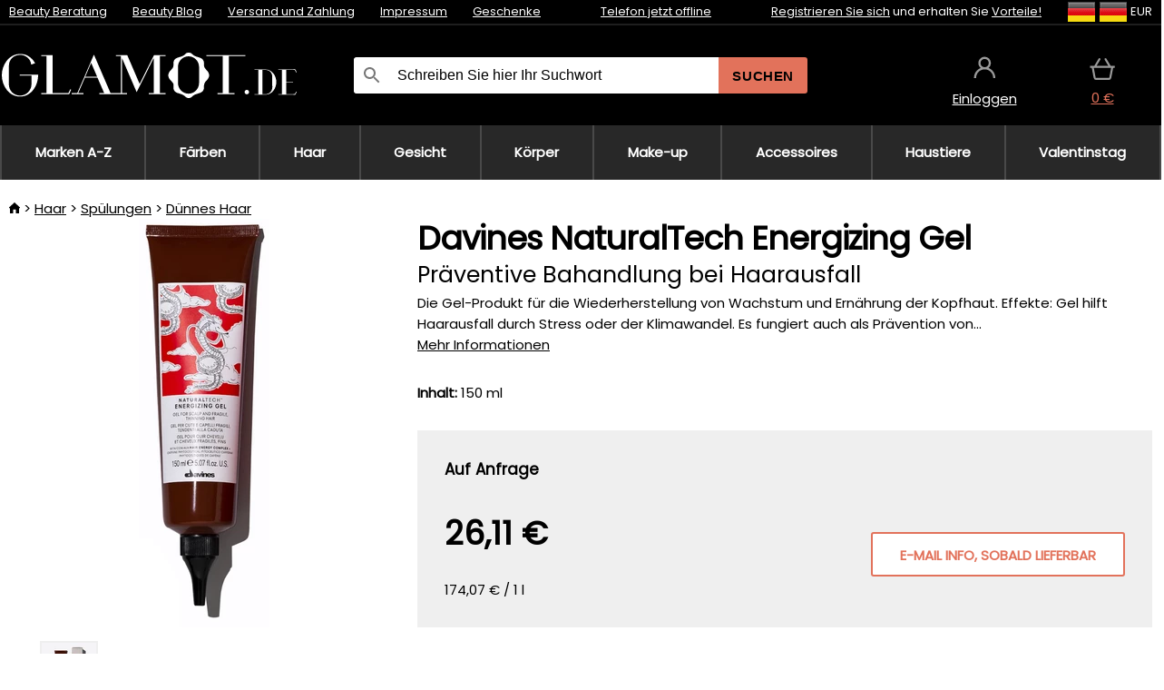

--- FILE ---
content_type: text/html;charset=UTF-8
request_url: https://www.glamot.de/p/17514/davines-naturaltech-energizing-gel
body_size: 15240
content:
<!DOCTYPE html>
<html lang="de">
<head>
<link rel="dns-prefetch" href="//static.necy.eu"/>
<link rel="dns-prefetch" href="//ajax.googleapis.com"/>
<meta name="viewport" content="width=device-width, initial-scale=1.0"/>
<title class="js-fix">Davines NaturalTech Energizing Gel Präventive Bahandlung bei Haarausfall | glamot.de</title>
<link rel="canonical" href="https://www.glamot.de/p/17514/davines-naturaltech-energizing-gel" class="js-fix"/>
<meta property="og:type" content="product" class="js-fix"/>
<meta name="description" property="og:description" content="Die Gel-Produkt für die Wiederherstellung von Wachstum und Ernährung der Kopfhaut. Effekte: Gel hilft Haarausfall durch Stress oder der Klimawandel. Es fungiert auch als Prävention von..." class="js-fix"/>
<meta property="og:image" content="https://static.necy.eu/i/g/450x450/111755.jpg" class="js-fix"/>
<meta property="og:url" content="https://www.glamot.de/p/17514/davines-naturaltech-energizing-gel" class="js-fix"/>
<meta property="og:title" content="Davines NaturalTech Energizing Gel Präventive Bahandlung bei Haarausfall" class="js-pre"/>
<meta property="og:site_name" content="glamot.de"/>
<link rel="stylesheet" href="//static.necy.eu/css/glamot-11387739c5ec56d79c45da7514993b00.css"/>
<link rel="stylesheet" href="//static.necy.eu/css/style-33f8a960ecb06a94ae209fdde889adc6.css"/>
<link rel="preconnect" href="https://fonts.gstatic.com" crossorigin/>
<link rel="preload" as="style" href="https://fonts.googleapis.com/css?family=Poppins&display=swap"/>
<link rel="stylesheet" href="https://fonts.googleapis.com/css?family=Poppins&display=swap" media="print" onload="this.media = 'all'"/>
<link rel="apple-touch-icon" sizes="180x180" href="//static.necy.eu/d/favicon/glamot-apple-touch-icon.png">
<link rel="icon" type="image/png" sizes="32x32" href="//static.necy.eu/d/favicon/glamot-favicon-32x32.png">
<link rel="icon" type="image/png" sizes="16x16" href="//static.necy.eu/d/favicon/glamot-favicon-16x16.png">
<link rel="shortcut icon" href="//static.necy.eu/d/favicon/glamot-favicon.ico">
<link rel="manifest" href="//static.necy.eu/d/favicon/glamot-site.webmanifest">
</head>
<body class="">
<div class="position-relative">
</div>
<figure class="backdrop js-backdrop"></figure>
<div class="old-browser-warning alert js-old-browser-warning">
<div class="w-main m-0-auto">
Der von Ihnen verwendete Webbrowser ist veraltet und wird nicht unterstützt (einige Funktionen funktionieren möglicherweise nicht ordnungsgemäß). Bitte updaten Sie ihren Browser. Weitere Informationen zum <a href="/supported-browsers" class="alert">
Link hier.</a>
</div>
</div>
<form method="post" action="/googlelogin" id="goole-login-form">
<input type="hidden" name="loc-return-url" value="/p/17514/davines-naturaltech-energizing-gel">
</form>
<form method="post" action="/facebooklogin" id="facebook-login-form">
<input type="hidden" name="loc-return-url" value="/p/17514/davines-naturaltech-energizing-gel">
</form>
<form method="post" action="/forms/login?return_url=%2Fp%2F17514%2Fdavines-naturaltech-energizing-gel"
class="login-dialog js-login-dialog js-dropdown">
<div>
<label class="login-label">
<span class="icon-person login-icon">
</span>
<span class="login-span-input">
<input type="email" name="email" required class="login-input" autocomplete="username"
placeholder="E-mail">
</span>
</label>
<label class="login-label">
<span class="icon-lock login-icon">
</span>
<span class="login-span-input">
<input type="password" name="password" required class="login-input" autocomplete="current-password"
placeholder="Passwort">
</span>
</label>
<button class="submit login-email login-submit login-item" type="submit" name="submit" value="login">
Über E-Mail einloggen</button>
<div>
<a href="/forms/forgotten-password" class="login-href forgottent-password font-accent">
Haben Sie das Passwort vergessen?</a>
</div>
</div>
<div class="login-div2">
<div class="login-fb login-item js-facebook-login">
Über Facebook einloggen</div>
<div class="login-gp login-item js-google-login">
Über Google einloggen</div>
</div>
<div>
Ich erkläre, <a href="/page/29336/datenschutzerklarung" class="underline">
die Grundsätze für die Verarbeitung personenbezogener Daten</a> zur Kenntnis genommen zu haben.<br>
Haben Sie kein Konto? <a href="/forms/registration-simple" class="login-href font-accent">
Registrieren.</a>
</div>
</form><form method="post"
action="/settings/country?loc-return-url=%2Fp%2F17514%2Fdavines-naturaltech-energizing-gel"
class="german-country-select js-german-country-dialog js-dropdown">
<div class="german-country-select-div">
<div class="text-black font-bold">
Wählen Sie Ihr Land</div>
<div class="settings-item-ex">
<button class="picker" type="submit" name="changeCountry" value="DE">
<span class="f32 f32DE"></span>
<span class="bold underline">Deutschland</span>
</button>
</div>
<div class="settings-item-ex">
<button class="picker" type="submit" name="changeCountry" value="AT">
<span class="f32 f32AT"></span>
<span class="bold underline">Österreich</span>
</button>
</div>
<div class="settings-item-ex">
<button class="picker" type="submit" name="changeCountry" value="CH">
<span class="f32 f32CH"></span>
<span class="bold underline">Switzerland</span>
</button>
</div>
</div>
</form><form method="post" action="/settings/currency" id="localization-form">
<input type="hidden" name="loc-return-url" value="%2Fp%2F17514%2Fdavines-naturaltech-energizing-gel">
<input type="hidden" name="changeCurrency" class="js-currency-value">
</form>
<div class="mobile-header">
<div class=" mobile-header-grid-general ">
<a href="/"
style="background-image: url(//static.necy.eu/d/svg-logos/glamot-de-1.svg)"
class="mobile-logo">
</a>
<div class="search-dropdown">
<form action="/search" method="get" class="flex search-form">
<label class="overflow-hidden flex-grow">
<span class="icon-search login-icon">
</span>
<span class="login-span-input">
<input type="text" name="search" required maxlength="255"
class="search-input"
placeholder="Schreiben Sie hier Ihr Suchwort"
value=""
>
</span>
</label>
<button type="submit" value="" class="head-search-button">
Suchen</button>
</form>
</div><div class="js-loc-menu mobile-icon flex items-center justify-center">
<div class="f32-pre-header f32 f32de"></div>
<form class="localization-menu
 js-localization-dropdown js-dropdown ">
<strong class="localization-row icon-language localization-heading">
Sprache</strong>
<a class="localization-row" href="//www.glamot.cz/p/17514/vyzivujici-gel-na-vlasy-davines-naturaltech-energizing-gel">
<div class="icon-radio-unchecked"></div>
<span class="localization-span f32 f32cs"></span>
Čeština</a>
<a class="localization-row" href="//www.glamot.sk/p/17514/vyzivujuci-gl-na-vlasy-davines-naturaltech-energizing-gel">
<div class="icon-radio-unchecked"></div>
<span class="localization-span f32 f32sk"></span>
Slovenčina</a>
<a class="localization-row" href="//www.glamot.com/p/17514/davines-naturaltech-energizing-gel">
<div class="icon-radio-unchecked"></div>
<span class="localization-span f32 f32en"></span>
English</a>
<a class="localization-row" href="/p/17514/davines-naturaltech-energizing-gel">
<div class=" icon-radio-checked "></div>
<span class="localization-span f32 f32de"></span>
Deutsch</a>
<strong class="localization-row icon-money localization-heading">
Währung</strong>
<div class="localization-row js-currency"
data-change-currency="EUR">
<div class=" icon-radio-checked "></div>
<span class="localization-span f32 f32EUR"></span>
Euro (EUR)</div>
<div class="localization-row js-currency"
data-change-currency="USD">
<div class="icon-radio-unchecked"></div>
<span class="localization-span f32 f32USD"></span>
US-Dollar (USD)</div>
<strong class="localization-row icon-globe-local localization-heading">
Land</strong>
<div class="localization-row">
<div class="icon-radio-checked"></div>
<span class="localization-span f32 f32DE"></span>
Deutschland</div>
<a class="localization-row"
href="/settings/country?loc-return-url=%2Fp%2F17514%2Fdavines-naturaltech-energizing-gel">
<div class="icon-radio-unchecked"></div>
<span class="localization-span f32"></span>
Anderes Land wählen</a>
</form></div>
<div class="mobile-icon icon-persona  js-login ">
</div>
<a id="shopping_cart_mobile"
href="/cart-products"
class="mobile-icon icon-basket js-mobile-cart position-relative">
</a><div class="js-menu-icon mobile-icon-menu mobile-icon icon-menu">
menu</div>
</div>
</div>
<div class="head desktop-header">
<div class="head-10-border position-relative">
<div class="w-main head-10">
<div class="flex space-x-2">
<span class="head-top-link">
<a href="/blog?tag-id=10">
Beauty Beratung</a>
</span>
<span class="head-top-link">
<a href="/blog">
Beauty Blog</a>
</span>
<span class="head-top-link">
<span class="underline cursor-pointer js-shipping-payment">
Versand und Zahlung</span>
</span>
<div class="header-dropdown header-shipping-payment js-shipping-payment-dropdown">
<div>
<div class="shipping-payment-dropdown w-main">
<div>
<h2 class="h2-index">
<a href="/page/20/versand-und-bezahlung#shipping" class="h2-index">
Versand</a>
</h2>
Transport für das Land: <a class="underline"
href="/settings/country?loc-return-url=%2Fp%2F17514%2Fdavines-naturaltech-energizing-gel">
<span class="no-wrap underline text-black"><span class="ship-to-country-span f32 f32DE"></span>Deutschland</span>
</a>
<table class="m-t-30">
<thead>
<tr>
<td>
Versand<td class="right">
Preis<td class="right">
Kostenlose Lieferung ab</thead>
<tbody>
<tr>
<td class="font-bold text-black">
<span class="shipping-logo-span shipping-logo-span-dropdown">
<img src="//static.necy.eu/d/shipping-logos/gls-1.png"
class="shipping-logo-img shipping-logo-img-small" alt="GLS PaketShop"
loading="lazy">
</span>
GLS PaketShop<td class="right shipping-payment-dropdown-td">
<span id="shipping_67_price" class="bold">
Von 5,16&nbsp;€</span>
<td class="right">
88,22&nbsp;€<tr>
<td class="font-bold text-black">
<span class="shipping-logo-span shipping-logo-span-dropdown">
<img src="//static.necy.eu/d/shipping-logos/dhl1.png"
class="shipping-logo-img shipping-logo-img-small" alt="DHL PaketBox und PaketShop"
loading="lazy">
</span>
DHL PaketBox und PaketShop<td class="right shipping-payment-dropdown-td">
<span id="shipping_55_price" class="bold">
Von 5,44&nbsp;€</span>
<td class="right">
104,26&nbsp;€<tr>
<td class="font-bold text-black">
<span class="shipping-logo-span shipping-logo-span-dropdown">
<img src="//static.necy.eu/d/shipping-logos/hermes.png"
class="shipping-logo-img shipping-logo-img-small" alt="Hermes"
loading="lazy">
</span>
Hermes<td class="right shipping-payment-dropdown-td">
<span id="shipping_26_price" class="bold">
Von 5,06&nbsp;€</span>
<td class="right">
100,25&nbsp;€<tr>
<td class="font-bold text-black">
<span class="shipping-logo-span shipping-logo-span-dropdown">
<img src="//static.necy.eu/d/shipping-logos/dhl-express.png"
class="shipping-logo-img shipping-logo-img-small" alt="DHL Express"
loading="lazy">
</span>
DHL Express<td class="right shipping-payment-dropdown-td">
<span id="shipping_7_price" class="bold">
Abhängig vom Paketvolumen</span>
<td class="right">
<tr>
<td class="font-bold text-black">
<span class="shipping-logo-span shipping-logo-span-dropdown">
<img src="//static.necy.eu/d/shipping-logos/fedex.png"
class="shipping-logo-img shipping-logo-img-small" alt="FedEx International Economy"
loading="lazy">
</span>
FedEx International Economy<td class="right shipping-payment-dropdown-td">
<span id="shipping_65_price" class="bold">
Abhängig vom Paketvolumen</span>
<td class="right">
<tr>
<td class="font-bold text-black">
<span class="shipping-logo-span shipping-logo-span-dropdown">
<img src="//static.necy.eu/d/shipping-logos/fedex.png"
class="shipping-logo-img shipping-logo-img-small" alt="FedEx International Priority"
loading="lazy">
</span>
FedEx International Priority<td class="right shipping-payment-dropdown-td">
<span id="shipping_64_price" class="bold">
Abhängig vom Paketvolumen</span>
<td class="right">
<tr>
<td class="font-bold text-black">
<span class="shipping-logo-span shipping-logo-span-dropdown">
<img src="//static.necy.eu/d/shipping-logos/gls-1.png"
class="shipping-logo-img shipping-logo-img-small" alt="GLS Lieferung nach Hause"
loading="lazy">
</span>
GLS Lieferung nach Hause<td class="right shipping-payment-dropdown-td">
<span id="shipping_2_price" class="bold">
Von 5,16&nbsp;€</span>
<td class="right">
<tr>
<td class="font-bold text-black">
<span class="shipping-logo-span shipping-logo-span-dropdown">
<img src="//static.necy.eu/d/shipping-logos/dhl1.png"
class="shipping-logo-img shipping-logo-img-small" alt="DHL Lieferung nach Hause"
loading="lazy">
</span>
DHL Lieferung nach Hause<td class="right shipping-payment-dropdown-td">
<span id="shipping_6_price" class="bold">
Von 5,97&nbsp;€</span>
<td class="right">
125,11&nbsp;€<tr>
<td class="font-bold text-black">
<span class="shipping-logo-span shipping-logo-span-dropdown">
<img src="//static.necy.eu/d/shipping-logos/dhl-express.png"
class="shipping-logo-img shipping-logo-img-small" alt="DHL Economy Select"
loading="lazy">
</span>
DHL Economy Select<td class="right shipping-payment-dropdown-td">
<span id="shipping_54_price" class="bold">
Abhängig vom Paketvolumen</span>
<td class="right">
</tbody>
</table>
</div>
<div class="position-relative">
<span class="remove close-expedition-delay-info close-shipping-payment-dropdown js-close-shipping-payment-dropdown"></span>
<h2 class="h2-index">
<a href="/page/20/versand-und-bezahlung#payment">
Zahlung</a>
</h2>
Vorhandene Zahlungsarten sind von der gewählten Versandart abhängig.<table class="header-payment-table">
<thead>
<tr>
<td>
Zahlung<td class="right">
Preis</thead>
<tbody>
<tr>
<td class="font-bold text-black shipping-payment-dropdown-td">
Schnelle Banküberweisung mit QR-Code (Vorauszahlungsrechnung)<td class="right">
<span id="payment_7_price" class="bold">
0&nbsp;€</span>
<tr>
<td class="font-bold text-black shipping-payment-dropdown-td">
Cash<td class="right">
<span id="payment_8_price" class="bold">
0&nbsp;€</span>
<tr>
<td class="font-bold text-black shipping-payment-dropdown-td">
Zahlung mit Debit- / Kreditkarte in der Filiale<td class="right">
<span id="payment_15_price" class="bold">
0&nbsp;€</span>
<tr>
<td class="font-bold text-black shipping-payment-dropdown-td">
Debit- / Kreditkarte online<td class="right">
<span id="payment_18_price" class="bold">
0&nbsp;€</span>
</tbody>
</table>
</div>
</div>
</div>
</div><span class="head-top-link">
<a href="/page/12/impressum">
Impressum</a>
</span>
<span class="head-top-link">
<a href="/gifts">
Geschenke</a>
</span>
</div>
<div class="text-center">
<div class="inline-block">
<a href="/page/12/impressum#contact"
class="">
Telefon jetzt offline</a>
</div>
</div>
<div class="flex space-x-2 head-localization">
<span class="head-top-link">
<a href="/forms/registration-simple">
Registrieren Sie sich</a>
 und erhalten Sie <a href="/page/35718/glamot-treueprogramm-vorteile-fur-treue-kunden">
Vorteile!</a>
</span>
<div class="position-relative header-localization cursor-pointer head-top-link">
<div class="f32-pre-header f32 f32DE"></div>
<div class="f32-pre-header f32 f32de"></div>
 EUR<form class="localization-menu
 localization-menu-desktop ">
<strong class="localization-row icon-language localization-heading">
Sprache</strong>
<a class="localization-row" href="//www.glamot.cz/p/17514/vyzivujici-gel-na-vlasy-davines-naturaltech-energizing-gel">
<div class="icon-radio-unchecked"></div>
<span class="localization-span f32 f32cs"></span>
Čeština</a>
<a class="localization-row" href="//www.glamot.sk/p/17514/vyzivujuci-gl-na-vlasy-davines-naturaltech-energizing-gel">
<div class="icon-radio-unchecked"></div>
<span class="localization-span f32 f32sk"></span>
Slovenčina</a>
<a class="localization-row" href="//www.glamot.com/p/17514/davines-naturaltech-energizing-gel">
<div class="icon-radio-unchecked"></div>
<span class="localization-span f32 f32en"></span>
English</a>
<a class="localization-row" href="/p/17514/davines-naturaltech-energizing-gel">
<div class=" icon-radio-checked "></div>
<span class="localization-span f32 f32de"></span>
Deutsch</a>
<strong class="localization-row icon-money localization-heading">
Währung</strong>
<div class="localization-row js-currency"
data-change-currency="EUR">
<div class=" icon-radio-checked "></div>
<span class="localization-span f32 f32EUR"></span>
Euro (EUR)</div>
<div class="localization-row js-currency"
data-change-currency="USD">
<div class="icon-radio-unchecked"></div>
<span class="localization-span f32 f32USD"></span>
US-Dollar (USD)</div>
<strong class="localization-row icon-globe-local localization-heading">
Land</strong>
<div class="localization-row">
<div class="icon-radio-checked"></div>
<span class="localization-span f32 f32DE"></span>
Deutschland</div>
<a class="localization-row"
href="/settings/country?loc-return-url=%2Fp%2F17514%2Fdavines-naturaltech-energizing-gel">
<div class="icon-radio-unchecked"></div>
<span class="localization-span f32"></span>
Anderes Land wählen</a>
</form></div>
</div>
</div>
</div>
<div class="head-20 m-0-auto w-main">
<a href="/"
style="background-image: url(//static.necy.eu/d/svg-logos/glamot-de-1.svg)"
class="w-full main-logo">
</a>
<form action="/search" method="get" class="w-full">
<div class="flex w-full">
<label class="flex w-full">
<span class="icon-search login-icon login-icon-desktop">
</span>
<input type="text" name="search" required maxlength="255" value=""
class="search-input search-input-desktop flex-grow"
placeholder="Schreiben Sie hier Ihr Suchwort"
>
</label>
<button type="submit" value="" class="head-search-button cursor-pointer">
Suchen</button>
</div>
</form>
<div></div>
<div class="header-account position-relative head-icon-div h-full w-full
 js-login cursor-pointer ">
<a  href="/forms/login"
class="w-full h-full flex items-center justify-center">
<div class="text-center">
<span class="inline-block cursor-pointer">
<span class="head-icon icon-persona"></span>
<br>
<span class="underline text-base">
Einloggen</span>
</span>
</div>
</a>
</div>
<div id="cart_small_box" class="head-icon-div h-full w-full cursor-pointer">
<a href="/cart-products" class="cart-href position-relative">
<span class="head-icon icon-basket"></span>
<span id="js-cart-price">0&nbsp;€</span>
</a>
</div></div>
</div>
<div class="menu-div desktop-header">
<nav class="menu-nav w-main"
style="grid-template-columns: repeat(9, auto);">
<a href="/brands" class="menu-a ">
<span>
Marken A-Z</span>
</a>
<div class="header-info cursor-pointer">
<a href="/c/2649/professionelle-haarfarbemittel"
class="menu-a ">
<span>
Färben</span>
</a>
<div class="header-dropdown menu-dropdown">
<div class="h-full flex w-main m-0-auto">
<div class="menu-left">
<div class="menu-grid">
<a href="/c/2794/permanente-haarfarben" class="text-black flex menu-item menu-sub underline">
<div class="text-center box-border menu-item-img">
<img src="//static.necy.eu/i/w/120402_35x35.webp"
loading="lazy"
alt="Haarfarben"
width="35"
height="35"

></div>
<div class="menu-category-name">
Haarfarben</div>
</a>
<a href="/c/3502/haartonungen-semi-oder-demi-permanente-farben" class="text-black flex menu-item menu-sub underline">
<div class="text-center box-border menu-item-img">
<img src="//static.necy.eu/i/w/120403_35x35.webp"
loading="lazy"
alt="Haartönungen"
width="35"
height="35"

></div>
<div class="menu-category-name">
Haartönungen</div>
</a>
<a href="/c/3496/auswaschbare-haarfarben" class="text-black flex menu-item menu-sub underline">
<div class="text-center box-border menu-item-img">
<img src="//static.necy.eu/i/w/120404_35x35.webp"
loading="lazy"
alt="Auswaschbare Haarfarben"
width="35"
height="35"

></div>
<div class="menu-category-name">
Auswaschbare Haarfarben</div>
</a>
<a href="/c/4019/ansatz-make-up" class="text-black flex menu-item menu-sub underline">
<div class="text-center box-border menu-item-img">
<img src="//static.necy.eu/i/w/120405_35x35.webp"
loading="lazy"
alt="Ansatz Make-Up"
width="35"
height="35"

></div>
<div class="menu-category-name">
Ansatz Make-Up</div>
</a>
<a href="/c/2997/augenbrauen-und-wimpernfarben" class="text-black flex menu-item menu-sub underline">
<div class="text-center box-border menu-item-img">
<img src="//static.necy.eu/i/w/120406_35x35.webp"
loading="lazy"
alt="Augenbrauen- und Wimpernfarben"
width="35"
height="35"

></div>
<div class="menu-category-name">
Augenbrauen- und Wimpernfarben</div>
</a>
<a href="/c/3506/haarfarbe-entferner" class="text-black flex menu-item menu-sub underline">
<div class="text-center box-border menu-item-img">
<img src="//static.necy.eu/i/w/120407_35x35.webp"
loading="lazy"
alt="Farbentferner"
width="35"
height="35"

></div>
<div class="menu-category-name">
Farbentferner</div>
</a>
<a href="/c/2796/oxidationscreme-und-entwickler" class="text-black flex menu-item menu-sub underline">
<div class="text-center box-border menu-item-img">
<img src="//static.necy.eu/i/w/120408_35x35.webp"
loading="lazy"
alt="Entwickler"
width="35"
height="35"

></div>
<div class="menu-category-name">
Entwickler</div>
</a>
<a href="/c/2683/aufheller-und-strahnchen" class="text-black flex menu-item menu-sub underline">
<div class="text-center box-border menu-item-img">
<img src="//static.necy.eu/i/w/120409_35x35.webp"
loading="lazy"
alt="Blondierungen"
width="35"
height="35"

></div>
<div class="menu-category-name">
Blondierungen</div>
</a>
<a href="/c/3888/farb-hautschutz-pflege" class="text-black flex menu-item menu-sub underline">
<div class="text-center box-border menu-item-img">
<img src="//static.necy.eu/i/w/120410_35x35.webp"
loading="lazy"
alt="Schutzbehandlungen"
width="35"
height="35"

></div>
<div class="menu-category-name">
Schutzbehandlungen</div>
</a>
<a href="/c/3985/farbezubehor" class="text-black flex menu-item menu-sub underline">
<div class="text-center box-border menu-item-img">
<img src="//static.necy.eu/i/w/120411_35x35.webp"
loading="lazy"
alt="Färbezubehör"
width="35"
height="35"

></div>
<div class="menu-category-name">
Färbezubehör</div>
</a>
<a href="/c/3504/farbkarten" class="text-black flex menu-item menu-sub underline">
<div class="text-center box-border menu-item-img">
<img src="//static.necy.eu/i/w/120412_35x35.webp"
loading="lazy"
alt="Farbkarten"
width="35"
height="35"

></div>
<div class="menu-category-name">
Farbkarten</div>
</a>
<a href="/c/2649/professionelle-haarfarbemittel"
class="text-black flex menu-item menu-other">
<div>
alle zeigen</div>
</a>
</div>
<div class="flex space-x-2 menu-foot">
<span>
<a href="/c/2649/professionelle-haarfarbemittel?ff=2"
class="text-black">
Neu</a>
</span>
<span>
<a href="/c/2649/professionelle-haarfarbemittel?ff=5"
class="text-black">
Neu Diskontiert</a>
</span>
<span>
<a href="/c/2649/professionelle-haarfarbemittel" class="text-black">
Weitere Kategorien</a>
</span>
</div>
</div>
<div class="menu-right">
<span class="menu-best-seller">
Bestseller</span>
<a class="index-product-small product_small no-underline text-black text-center
no-hover"
data-product-id="43350"
href="/p/43350/schwarzkopf-professional-igora-naturals">
<div class="position-relative">
<div class="products_image">
<img src="//static.necy.eu/i/g/170x170/135296.webp"
loading="lazy"
alt
width="77"
height="170"
class="centered_image"
></div>
<div class="more-variants">
<div class="more-color">Mehr Farben</div>
<br>
</div>
<div class="product-small-name-line ps-name-man margin-top-10 color-black underline font-bold text-lg">
Schwarzkopf Professional</div>
<div class="product-small-name-line ps-name-common margin-top-5 color-black underline font-bold text-lg">
Igora Royal Color 60 ml&nbsp;
</div>
<div class="product-small-name-line ps-name-local text-sm">
permanente Haarfarbe&nbsp;
</div>
<div class="color-black product-small-manufacturer">
<span class="product_variants_availability_stock text-sm">
Auf Lager</span>
<span class="price product-small-price">
</span>
</div>
</div>
</a></div>
</div>
</div>
</div>
<div class="header-info cursor-pointer">
<a href="/c/2608/professionelle-haarkosmetik"
class="menu-a ">
<span>
Haar</span>
</a>
<div class="header-dropdown menu-dropdown">
<div class="h-full flex w-main m-0-auto">
<div class="menu-left">
<div class="menu-grid">
<a href="/c/4800/professionelles-haarpeeling" class="text-black flex menu-item menu-sub underline">
<div class="text-center box-border menu-item-img">
<img src="//static.necy.eu/i/w/158735_35x35.webp"
loading="lazy"
alt="Haarpeelings"
width="35"
height="35"

></div>
<div class="menu-category-name">
Haarpeelings</div>
</a>
<a href="/c/2648/shampoos" class="text-black flex menu-item menu-sub underline">
<div class="text-center box-border menu-item-img">
<img src="//static.necy.eu/i/w/120393_35x35.webp"
loading="lazy"
alt="Shampoos"
width="35"
height="35"

></div>
<div class="menu-category-name">
Shampoos</div>
</a>
<a href="/c/2673/conditioner" class="text-black flex menu-item menu-sub underline">
<div class="text-center box-border menu-item-img">
<img src="//static.necy.eu/i/w/120394_35x35.webp"
loading="lazy"
alt="Conditioner"
width="35"
height="35"

></div>
<div class="menu-category-name">
Conditioner</div>
</a>
<a href="/c/3372/haarmasken-und-kuren" class="text-black flex menu-item menu-sub underline">
<div class="text-center box-border menu-item-img">
<img src="//static.necy.eu/i/w/165159_35x35.webp"
loading="lazy"
alt="Masken und Kuren"
width="35"
height="35"

></div>
<div class="menu-category-name">
Masken und Kuren</div>
</a>
<a href="/c/3370/spulungen-leave-in-haarkuren" class="text-black flex menu-item menu-sub underline">
<div class="text-center box-border menu-item-img">
<img src="//static.necy.eu/i/w/120395_35x35.webp"
loading="lazy"
alt="Spülungen"
width="35"
height="35"

></div>
<div class="menu-category-name">
Spülungen</div>
</a>
<a href="/c/2767/ole-fur-haar" class="text-black flex menu-item menu-sub underline">
<div class="text-center box-border menu-item-img">
<img src="//static.necy.eu/i/w/120396_35x35.webp"
loading="lazy"
alt="Haaröle"
width="35"
height="35"

></div>
<div class="menu-category-name">
Haaröle</div>
</a>
<a href="/c/3795/haarparfums" class="text-black flex menu-item menu-sub underline">
<div class="text-center box-border menu-item-img">
<img src="//static.necy.eu/i/w/120397_35x35.webp"
loading="lazy"
alt="Haarparfums"
width="35"
height="35"

></div>
<div class="menu-category-name">
Haarparfums</div>
</a>
<a href="/c/2725/haarstyling" class="text-black flex menu-item menu-sub underline">
<div class="text-center box-border menu-item-img">
<img src="//static.necy.eu/i/w/120398_35x35.webp"
loading="lazy"
alt="Styling"
width="35"
height="35"

></div>
<div class="menu-category-name">
Styling</div>
</a>
<a href="/c/2954/dauerhafte-haarumformung" class="text-black flex menu-item menu-sub underline">
<div class="text-center box-border menu-item-img">
<img src="//static.necy.eu/i/w/120399_35x35.webp"
loading="lazy"
alt="Haarumformung"
width="35"
height="35"

></div>
<div class="menu-category-name">
Haarumformung</div>
</a>
<a href="/c/2730/nahrungserganzungsmittel-fur-haar" class="text-black flex menu-item menu-sub underline">
<div class="text-center box-border menu-item-img">
<img src="//static.necy.eu/i/w/120400_35x35.webp"
loading="lazy"
alt="Haarvitamine"
width="35"
height="35"

></div>
<div class="menu-category-name">
Haarvitamine</div>
</a>
<a href="/c/3065/geschenksets-mit-haarpflege" class="text-black flex menu-item menu-sub underline">
<div class="text-center box-border menu-item-img">
<img src="//static.necy.eu/i/w/120401_35x35.webp"
loading="lazy"
alt="Geschenksets"
width="35"
height="35"

></div>
<div class="menu-category-name">
Geschenksets</div>
</a>
<a href="/c/2608/professionelle-haarkosmetik"
class="text-black flex menu-item menu-other">
<div>
alle zeigen</div>
</a>
</div>
<div class="flex space-x-2 menu-foot">
<span>
<a href="/c/2608/professionelle-haarkosmetik?ff=2"
class="text-black">
Neu</a>
</span>
<span>
<a href="/c/2608/professionelle-haarkosmetik?ff=5"
class="text-black">
Neu Diskontiert</a>
</span>
<span>
<a href="/c/2608/professionelle-haarkosmetik" class="text-black">
Weitere Kategorien</a>
</span>
</div>
</div>
<div class="menu-right">
<span class="menu-best-seller">
Bestseller</span>
<a class="index-product-small product_small no-underline text-black text-center
no-hover"
data-product-id="46090"
href="/p/46090/schwarzkopf-professional-fibre-clinix-fibre-sealer">
<div class="position-relative">
<div class="products_image">
<img src="//static.necy.eu/i/g/170x170/197521.webp"
loading="lazy"
alt
width="58"
height="170"
class="centered_image"
></div>
<div class="more-variants">
</div>
<div class="product-small-name-line ps-name-man margin-top-10 color-black underline font-bold text-lg">
Schwarzkopf Professional</div>
<div class="product-small-name-line ps-name-common margin-top-5 color-black underline font-bold text-lg">
Fibre Clinix Fibre Sealer 150 ml&nbsp;
</div>
<div class="product-small-name-line ps-name-local text-sm">
Creme für splissige Haarspitzen&nbsp;
</div>
<div class="color-black product-small-manufacturer">
<span class="product_variants_availability_stock text-sm">
Auf Lager</span>
<span class="price product-small-price">
</span>
</div>
</div>
</a></div>
</div>
</div>
</div>
<div class="header-info cursor-pointer">
<a href="/c/2629/gesichtspflege"
class="menu-a ">
<span>
Gesicht</span>
</a>
<div class="header-dropdown menu-dropdown">
<div class="h-full flex w-main m-0-auto">
<div class="menu-left">
<div class="menu-grid">
<a href="/c/3980/gesichtscremes" class="text-black flex menu-item menu-sub underline">
<div class="text-center box-border menu-item-img">
<img src="//static.necy.eu/i/w/120414_35x35.webp"
loading="lazy"
alt="Gesichtscremes"
width="35"
height="35"

></div>
<div class="menu-category-name">
Gesichtscremes</div>
</a>
<a href="/c/3452/hautreinigung" class="text-black flex menu-item menu-sub underline">
<div class="text-center box-border menu-item-img">
<img src="//static.necy.eu/i/w/120415_35x35.webp"
loading="lazy"
alt="Reinigung"
width="35"
height="35"

></div>
<div class="menu-category-name">
Reinigung</div>
</a>
<a href="/c/3464/gesichtsseren-fluids-und-ole" class="text-black flex menu-item menu-sub underline">
<div class="text-center box-border menu-item-img">
<img src="//static.necy.eu/i/w/120416_35x35.webp"
loading="lazy"
alt="Seren und Fluids"
width="35"
height="35"

></div>
<div class="menu-category-name">
Seren und Fluids</div>
</a>
<a href="/c/3462/gesichtsmasken" class="text-black flex menu-item menu-sub underline">
<div class="text-center box-border menu-item-img">
<img src="//static.necy.eu/i/w/120417_35x35.webp"
loading="lazy"
alt="Gesichtsmasken"
width="35"
height="35"

></div>
<div class="menu-category-name">
Gesichtsmasken</div>
</a>
<a href="/c/3456/augenpflege" class="text-black flex menu-item menu-sub underline">
<div class="text-center box-border menu-item-img">
<img src="//static.necy.eu/i/w/120418_35x35.webp"
loading="lazy"
alt="Augenpflege"
width="35"
height="35"

></div>
<div class="menu-category-name">
Augenpflege</div>
</a>
<a href="/c/3774/pflege-fur-wimpern-augenbrauen" class="text-black flex menu-item menu-sub underline">
<div class="text-center box-border menu-item-img">
<img src="//static.necy.eu/i/w/120419_35x35.webp"
loading="lazy"
alt="Wimpern &amp; Augenbrauen"
width="35"
height="35"

></div>
<div class="menu-category-name">
Wimpern &amp; Augenbrauen</div>
</a>
<a href="/c/3470/pflege-fur-hals-und-dekollete" class="text-black flex menu-item menu-sub underline">
<div class="text-center box-border menu-item-img">
<img src="//static.necy.eu/i/w/120420_35x35.webp"
loading="lazy"
alt="Hals und Dekolleté"
width="35"
height="35"

></div>
<div class="menu-category-name">
Hals und Dekolleté</div>
</a>
<a href="/c/3460/sonnenschutz-furs-gesicht" class="text-black flex menu-item menu-sub underline">
<div class="text-center box-border menu-item-img">
<img src="//static.necy.eu/i/w/120421_35x35.webp"
loading="lazy"
alt="Sonne"
width="35"
height="35"

></div>
<div class="menu-category-name">
Sonne</div>
</a>
<a href="/c/3472/rasierprodukte-fur-manner" class="text-black flex menu-item menu-sub underline">
<div class="text-center box-border menu-item-img">
<img src="//static.necy.eu/i/w/120422_35x35.webp"
loading="lazy"
alt="Rasierprodukte und Pflege für Männer"
width="35"
height="35"

></div>
<div class="menu-category-name">
Rasierprodukte und Pflege für Männer</div>
</a>
<a href="/c/3474/kosmetik-set-fur-die-haut" class="text-black flex menu-item menu-sub underline">
<div class="text-center box-border menu-item-img">
<img src="//static.necy.eu/i/w/120423_35x35.webp"
loading="lazy"
alt="Kosmetik-Set"
width="35"
height="35"

></div>
<div class="menu-category-name">
Kosmetik-Set</div>
</a>
<a href="/c/2629/gesichtspflege"
class="text-black flex menu-item menu-other">
<div>
alle zeigen</div>
</a>
</div>
<div class="flex space-x-2 menu-foot">
<span>
<a href="/c/2629/gesichtspflege?ff=2"
class="text-black">
Neu</a>
</span>
<span>
<a href="/c/2629/gesichtspflege?ff=5"
class="text-black">
Neu Diskontiert</a>
</span>
<span>
<a href="/c/2629/gesichtspflege" class="text-black">
Weitere Kategorien</a>
</span>
</div>
</div>
<div class="menu-right">
<span class="menu-best-seller">
Bestseller</span>
<a class="index-product-small product_small no-underline text-black text-center
no-hover"
data-product-id="39582"
href="/p/39582/babor-doctor-pro-ha-hyaluronic-acid-concentrate-serum-zur-schnellen-hydratation-aller-hautschichten">
<div class="position-relative">
<div class="products_image">
<img src="//static.necy.eu/i/g/170x170/197736.webp"
loading="lazy"
alt
width="53"
height="170"
class="centered_image"
></div>
<div class="more-variants">
<div class="more-variant">Mehr Varianten</div>
<br>
</div>
<div class="product-small-name-line ps-name-man margin-top-10 color-black underline font-bold text-lg">
Babor</div>
<div class="product-small-name-line ps-name-common margin-top-5 color-black underline font-bold text-lg">
Doctor Pro HA Hyaluronic Acid Concentrate 50 ml&nbsp;
</div>
<div class="product-small-name-line ps-name-local text-sm">
Serum zur schnellen Hydratation aller Hautschichten&nbsp;
</div>
<div class="color-black product-small-manufacturer">
<span class="product_variants_availability_stock text-sm">
Auf Lager</span>
<span class="price product-small-price">
</span>
</div>
</div>
</a></div>
</div>
</div>
</div>
<div class="header-info cursor-pointer">
<a href="/c/2631/korperkosmetik"
class="menu-a ">
<span>
Körper</span>
</a>
<div class="header-dropdown menu-dropdown">
<div class="h-full flex w-main m-0-auto">
<div class="menu-left">
<div class="menu-grid">
<a href="/c/3187/korperpflegeprodukte-fur-bad-und-dusche" class="text-black flex menu-item menu-sub underline">
<div class="text-center box-border menu-item-img">
<img src="//static.necy.eu/i/w/120424_35x35.webp"
loading="lazy"
alt="Bad und Dusche"
width="35"
height="35"

></div>
<div class="menu-category-name">
Bad und Dusche</div>
</a>
<a href="/c/3438/korpermilch-creme-und-butter" class="text-black flex menu-item menu-sub underline">
<div class="text-center box-border menu-item-img">
<img src="//static.necy.eu/i/w/120425_35x35.webp"
loading="lazy"
alt="Körpermilch"
width="35"
height="35"

></div>
<div class="menu-category-name">
Körpermilch</div>
</a>
<a href="/c/3992/korperole" class="text-black flex menu-item menu-sub underline">
<div class="text-center box-border menu-item-img">
<img src="//static.necy.eu/i/w/120426_35x35.webp"
loading="lazy"
alt="Körperöle"
width="35"
height="35"

></div>
<div class="menu-category-name">
Körperöle</div>
</a>
<a href="/c/3444/deodorants" class="text-black flex menu-item menu-sub underline">
<div class="text-center box-border menu-item-img">
<img src="//static.necy.eu/i/w/120427_35x35.webp"
loading="lazy"
alt="Deodorants"
width="35"
height="35"

></div>
<div class="menu-category-name">
Deodorants</div>
</a>
<a href="/c/3446/sonnenpflege" class="text-black flex menu-item menu-sub underline">
<div class="text-center box-border menu-item-img">
<img src="//static.necy.eu/i/w/120428_35x35.webp"
loading="lazy"
alt="Sonne"
width="35"
height="35"

></div>
<div class="menu-category-name">
Sonne</div>
</a>
<a href="/c/3440/pflege-fur-hande-und-fusse" class="text-black flex menu-item menu-sub underline">
<div class="text-center box-border menu-item-img">
<img src="//static.necy.eu/i/w/120429_35x35.webp"
loading="lazy"
alt="Hände und Füße"
width="35"
height="35"

></div>
<div class="menu-category-name">
Hände und Füße</div>
</a>
<a href="/c/2635/duft" class="text-black flex menu-item menu-sub underline">
<div class="text-center box-border menu-item-img">
<img src="//static.necy.eu/i/w/120430_35x35.webp"
loading="lazy"
alt="Duft"
width="35"
height="35"

></div>
<div class="menu-category-name">
Duft</div>
</a>
<a href="/c/3844/zahnpflege" class="text-black flex menu-item menu-sub underline">
<div class="text-center box-border menu-item-img">
<img src="//static.necy.eu/i/w/120431_35x35.webp"
loading="lazy"
alt="Zahnpflege"
width="35"
height="35"

></div>
<div class="menu-category-name">
Zahnpflege</div>
</a>
<a href="/c/3987/nahrungserganzungsmittel" class="text-black flex menu-item menu-sub underline">
<div class="text-center box-border menu-item-img">
<img src="//static.necy.eu/i/w/120432_35x35.webp"
loading="lazy"
alt="Nahrungsergänzungsmittel"
width="35"
height="35"

></div>
<div class="menu-category-name">
Nahrungsergänzungsmittel</div>
</a>
<a href="/c/3993/heilungsbeschleuniger" class="text-black flex menu-item menu-sub underline">
<div class="text-center box-border menu-item-img">
<img src="//static.necy.eu/i/w/120433_35x35.webp"
loading="lazy"
alt="Spezialbehandlung"
width="35"
height="35"

></div>
<div class="menu-category-name">
Spezialbehandlung</div>
</a>
<a href="/c/3442/kopperpflege-kosmetik-sets" class="text-black flex menu-item menu-sub underline">
<div class="text-center box-border menu-item-img">
<img src="//static.necy.eu/i/w/120434_35x35.webp"
loading="lazy"
alt="Kosmetik-Set"
width="35"
height="35"

></div>
<div class="menu-category-name">
Kosmetik-Set</div>
</a>
<a href="/c/2631/korperkosmetik"
class="text-black flex menu-item menu-other">
<div>
alle zeigen</div>
</a>
</div>
<div class="flex space-x-2 menu-foot">
<span>
<a href="/c/2631/korperkosmetik?ff=2"
class="text-black">
Neu</a>
</span>
<span>
<a href="/c/2631/korperkosmetik?ff=5"
class="text-black">
Neu Diskontiert</a>
</span>
<span>
<a href="/c/2631/korperkosmetik" class="text-black">
Weitere Kategorien</a>
</span>
</div>
</div>
<div class="menu-right">
<span class="menu-best-seller">
Bestseller</span>
<a class="index-product-small product_small no-underline text-black text-center
no-hover"
data-product-id="47886"
href="/p/47886/house-of-theom-reserve-eau-de-parfum">
<div class="position-relative">
<div class="products_image">
<img src="//static.necy.eu/i/g/170x170/211442.webp"
loading="lazy"
alt
width="100"
height="170"
class="centered_image"
></div>
<div class="more-variants">
</div>
<div class="product-small-name-line ps-name-man margin-top-10 color-black underline font-bold text-lg">
House of Thêom</div>
<div class="product-small-name-line ps-name-common margin-top-5 color-black underline font-bold text-lg">
 Heaven&#039;s Reserve 75 ml&nbsp;
</div>
<div class="product-small-name-line ps-name-local text-sm">
Eau de Parfum mit Duftnoten von Nuss und Vanille&nbsp;
</div>
<div class="color-black product-small-manufacturer">
<span class="product_variants_availability_stock text-sm">
Auf Lager</span>
<span class="price product-small-price">
</span>
</div>
</div>
</a></div>
</div>
</div>
</div>
<div class="header-info cursor-pointer">
<a href="/c/2633/make-up"
class="menu-a ">
<span>
Make-up</span>
</a>
<div class="header-dropdown menu-dropdown">
<div class="h-full flex w-main m-0-auto">
<div class="menu-left">
<div class="menu-grid">
<a href="/c/3789/augenbrauen-make-up" class="text-black flex menu-item menu-sub underline">
<div class="text-center box-border menu-item-img">
<img src="//static.necy.eu/i/w/120435_35x35.webp"
loading="lazy"
alt="Augenbrauen"
width="35"
height="35"

></div>
<div class="menu-category-name">
Augenbrauen</div>
</a>
<a href="/c/3197/augen-make-up" class="text-black flex menu-item menu-sub underline">
<div class="text-center box-border menu-item-img">
<img src="//static.necy.eu/i/w/120436_35x35.webp"
loading="lazy"
alt="Augen"
width="35"
height="35"

></div>
<div class="menu-category-name">
Augen</div>
</a>
<a href="/c/3791/lippen-make-up" class="text-black flex menu-item menu-sub underline">
<div class="text-center box-border menu-item-img">
<img src="//static.necy.eu/i/w/120437_35x35.webp"
loading="lazy"
alt="Lippen"
width="35"
height="35"

></div>
<div class="menu-category-name">
Lippen</div>
</a>
<a href="/c/3434/make-up-fur-gesicht" class="text-black flex menu-item menu-sub underline">
<div class="text-center box-border menu-item-img">
<img src="//static.necy.eu/i/w/120438_35x35.webp"
loading="lazy"
alt="Gesicht"
width="35"
height="35"

></div>
<div class="menu-category-name">
Gesicht</div>
</a>
<a href="/c/3436/nagelkosmetik" class="text-black flex menu-item menu-sub underline">
<div class="text-center box-border menu-item-img">
<img src="//static.necy.eu/i/w/120439_35x35.webp"
loading="lazy"
alt="Nägel"
width="35"
height="35"

></div>
<div class="menu-category-name">
Nägel</div>
</a>
<a href="/c/3942/kosmetische-pinsel-schwamme" class="text-black flex menu-item menu-sub underline">
<div class="text-center box-border menu-item-img">
<img src="//static.necy.eu/i/w/120440_35x35.webp"
loading="lazy"
alt="Pinsel &amp; Schwamm"
width="35"
height="35"

></div>
<div class="menu-category-name">
Pinsel &amp; Schwamm</div>
</a>
<a href="/c/3946/make-up-zubehor" class="text-black flex menu-item menu-sub underline">
<div class="text-center box-border menu-item-img">
<img src="//static.necy.eu/i/w/120441_35x35.webp"
loading="lazy"
alt="Make-up Zubehör"
width="35"
height="35"

></div>
<div class="menu-category-name">
Make-up Zubehör</div>
</a>
<a href="/c/2633/make-up"
class="text-black flex menu-item menu-other">
<div>
alle zeigen</div>
</a>
</div>
<div class="flex space-x-2 menu-foot">
<span>
<a href="/c/2633/make-up?ff=2"
class="text-black">
Neu</a>
</span>
<span>
<a href="/c/2633/make-up?ff=5"
class="text-black">
Neu Diskontiert</a>
</span>
<span>
<a href="/c/2633/make-up" class="text-black">
Weitere Kategorien</a>
</span>
</div>
</div>
<div class="menu-right">
<span class="menu-best-seller">
Bestseller</span>
<a class="index-product-small product_small no-underline text-black text-center
no-hover"
data-product-id="36040"
href="/p/36040/payot-creme-n-2-cc-cream-spf50">
<div class="position-relative">
<div class="products_image">
<img src="//static.necy.eu/i/g/170x170/176366.webp"
loading="lazy"
alt
width="45"
height="170"
class="centered_image"
></div>
<div class="more-variants">
</div>
<div class="product-small-name-line ps-name-man margin-top-10 color-black underline font-bold text-lg">
Payot</div>
<div class="product-small-name-line ps-name-common margin-top-5 color-black underline font-bold text-lg">
Crème N°2 CC Cream 40 ml&nbsp;
</div>
<div class="product-small-name-line ps-name-local text-sm">
tonisierende CC-Creme für empfindliche Haut&nbsp;
</div>
<div class="color-black product-small-manufacturer">
<span class="product_variants_availability_stock text-sm">
Auf Lager</span>
<span class="price product-small-price">
</span>
</div>
</div>
</a></div>
</div>
</div>
</div>
<div class="header-info cursor-pointer">
<a href="/c/2637/accessoires"
class="menu-a ">
<span>
Accessoires</span>
</a>
<div class="header-dropdown menu-dropdown">
<div class="h-full flex w-main m-0-auto">
<div class="menu-left">
<div class="menu-grid">
<a href="/c/2886/haarbursten-und-kamme" class="text-black flex menu-item menu-sub underline">
<div class="text-center box-border menu-item-img">
<img src="//static.necy.eu/i/w/120443_35x35.webp"
loading="lazy"
alt="Haarbürsten und Kämme"
width="35"
height="35"

></div>
<div class="menu-category-name">
Haarbürsten und Kämme</div>
</a>
<a href="/c/3312/haarschmuck" class="text-black flex menu-item menu-sub underline">
<div class="text-center box-border menu-item-img">
<img src="//static.necy.eu/i/w/120442_35x35.webp"
loading="lazy"
alt="Haarschmuck"
width="35"
height="35"

></div>
<div class="menu-category-name">
Haarschmuck</div>
</a>
<a href="/c/3325/professionelle-haartrockner-und-warmluftbursten" class="text-black flex menu-item menu-sub underline">
<div class="text-center box-border menu-item-img">
<img src="//static.necy.eu/i/w/120444_35x35.webp"
loading="lazy"
alt="Haartrockner &amp; Airstyler"
width="35"
height="35"

></div>
<div class="menu-category-name">
Haartrockner &amp; Airstyler</div>
</a>
<a href="/c/3866/diffusoren-dusen" class="text-black flex menu-item menu-sub underline">
<div class="text-center box-border menu-item-img">
<img src="//static.necy.eu/i/w/120445_35x35.webp"
loading="lazy"
alt="Diffusoren &amp; Düsen"
width="35"
height="35"

></div>
<div class="menu-category-name">
Diffusoren &amp; Düsen</div>
</a>
<a href="/c/3326/professionelle-lockenstabe" class="text-black flex menu-item menu-sub underline">
<div class="text-center box-border menu-item-img">
<img src="//static.necy.eu/i/w/120446_35x35.webp"
loading="lazy"
alt="Lockenstab"
width="35"
height="35"

></div>
<div class="menu-category-name">
Lockenstab</div>
</a>
<a href="/c/3324/glatteisen" class="text-black flex menu-item menu-sub underline">
<div class="text-center box-border menu-item-img">
<img src="//static.necy.eu/i/w/120447_35x35.webp"
loading="lazy"
alt="Glätteisen"
width="35"
height="35"

></div>
<div class="menu-category-name">
Glätteisen</div>
</a>
<a href="/c/3986/professionelle-frieseurschere" class="text-black flex menu-item menu-sub underline">
<div class="text-center box-border menu-item-img">
<img src="//static.necy.eu/i/w/120448_35x35.webp"
loading="lazy"
alt="Schere"
width="35"
height="35"

></div>
<div class="menu-category-name">
Schere</div>
</a>
<a href="/c/3327/haarschneider" class="text-black flex menu-item menu-sub underline">
<div class="text-center box-border menu-item-img">
<img src="//static.necy.eu/i/w/120449_35x35.webp"
loading="lazy"
alt="Haarschneider"
width="35"
height="35"

></div>
<div class="menu-category-name">
Haarschneider</div>
</a>
<a href="/c/3967/ersatzteile" class="text-black flex menu-item menu-sub underline">
<div class="text-center box-border menu-item-img">
<img src="//static.necy.eu/i/w/120450_35x35.webp"
loading="lazy"
alt="Ersatzteile"
width="35"
height="35"

></div>
<div class="menu-category-name">
Ersatzteile</div>
</a>
<a href="/c/2884/pumpen" class="text-black flex menu-item menu-sub underline">
<div class="text-center box-border menu-item-img">
<img src="//static.necy.eu/i/w/120452_35x35.webp"
loading="lazy"
alt="Pumpen"
width="35"
height="35"

></div>
<div class="menu-category-name">
Pumpen</div>
</a>
<a href="/c/2637/accessoires"
class="text-black flex menu-item menu-other">
<div>
alle zeigen</div>
</a>
</div>
<div class="flex space-x-2 menu-foot">
<span>
<a href="/c/2637/accessoires?ff=2"
class="text-black">
Neu</a>
</span>
<span>
<a href="/c/2637/accessoires?ff=5"
class="text-black">
Neu Diskontiert</a>
</span>
<span>
<a href="/c/2637/accessoires" class="text-black">
Weitere Kategorien</a>
</span>
</div>
</div>
<div class="menu-right">
<span class="menu-best-seller">
Bestseller</span>
<a class="index-product-small product_small no-underline text-black text-center
no-hover"
data-product-id="28498"
href="/p/28498/mason-pearson-bristle-nylon-popular-large-bn1">
<div class="position-relative">
<div class="products_image">
<img src="//static.necy.eu/i/g/170x170/177294.webp"
loading="lazy"
alt
width="170"
height="80"
class="centered_image"
></div>
<div class="more-variants">
<div class="more-color">Mehr Farben</div>
<br>
</div>
<div class="product-small-name-line ps-name-man margin-top-10 color-black underline font-bold text-lg">
Mason Pearson</div>
<div class="product-small-name-line ps-name-common margin-top-5 color-black underline font-bold text-lg">
 Popular Bristle &amp; Nylon Hairbrush BN1&nbsp;
</div>
<div class="product-small-name-line ps-name-local text-sm">
extra große Bürste mit Wildschwein- und Nylonborsten&nbsp;
</div>
<div class="color-black product-small-manufacturer">
<span class="product_variants_availability_stock text-sm">
Auf Lager</span>
<span class="price product-small-price">
</span>
</div>
</div>
</a></div>
</div>
</div>
</div>
<div class="header-info cursor-pointer">
<a href="/c/3764/pflege-fur-haustiere"
class="menu-a ">
<span>
Haustiere</span>
</a>
<div class="header-dropdown menu-dropdown">
<div class="h-full flex w-main m-0-auto">
<div class="menu-left">
<div class="menu-grid">
</div>
<div class="flex space-x-2 menu-foot">
<span>
<a href="/c/3764/pflege-fur-haustiere?ff=2"
class="text-black">
Neu</a>
</span>
<span>
<a href="/c/3764/pflege-fur-haustiere?ff=5"
class="text-black">
Neu Diskontiert</a>
</span>
<span>
<a href="/c/3764/pflege-fur-haustiere" class="text-black">
Weitere Kategorien</a>
</span>
</div>
</div>
<div class="menu-right">
<span class="menu-best-seller">
Bestseller</span>
<a class="index-product-small product_small no-underline text-black text-center
no-hover"
data-product-id="35022"
href="/p/35022/tangle-teezer-pet-teezer-de-shedding-purple">
<div class="position-relative">
<div class="products_image">
<img src="//static.necy.eu/i/g/170x170/114016.webp"
loading="lazy"
alt
width="76"
height="170"
class="centered_image"
></div>
<div class="more-variants">
<div class="more-color">Mehr Farben</div>
<br>
</div>
<div class="product-small-name-line ps-name-man margin-top-10 color-black underline font-bold text-lg">
Tangle Teezer</div>
<div class="product-small-name-line ps-name-common margin-top-5 color-black underline font-bold text-lg">
Pet Teezer De-Shedding &amp; Dog Grooming Brush&nbsp;
</div>
<div class="product-small-name-line ps-name-local text-sm">
Kammbürste für Haustiere&nbsp;
</div>
<div class="color-black product-small-manufacturer">
<span class="product_variants_availability_stock text-sm">
Auf Lager</span>
<span class="price product-small-price">
</span>
</div>
</div>
</a></div>
</div>
</div>
</div>
<div class="header-info cursor-pointer">
<a href="/c/4013/valentinstag-geschenke"
class="menu-a ">
<span>
Valentinstag</span>
</a>
<div class="header-dropdown menu-dropdown">
<div class="h-full flex w-main m-0-auto">
<div class="menu-left">
<div class="menu-grid">
<a href="/c/4015/valentinstag-geschenke-fur-frauen" class="text-black flex menu-item menu-sub underline">
<div class="text-center box-border menu-item-img">
<img src="//static.necy.eu/i/w/196446_35x35.webp"
loading="lazy"
alt="Für sie"
width="35"
height="35"

></div>
<div class="menu-category-name">
Für sie</div>
</a>
<a href="/c/4014/valentinstag-geschenke-fur-manner" class="text-black flex menu-item menu-sub underline">
<div class="text-center box-border menu-item-img">
<img src="//static.necy.eu/i/w/195715_35x35.webp"
loading="lazy"
alt="Für ihn"
width="35"
height="35"

></div>
<div class="menu-category-name">
Für ihn</div>
</a>
<a href="/c/4013/valentinstag-geschenke"
class="text-black flex menu-item menu-other">
<div>
alle zeigen</div>
</a>
</div>
<div class="flex space-x-2 menu-foot">
<span>
<a href="/c/4013/valentinstag-geschenke?ff=2"
class="text-black">
Neu</a>
</span>
<span>
<a href="/c/4013/valentinstag-geschenke?ff=5"
class="text-black">
Neu Diskontiert</a>
</span>
<span>
<a href="/c/4013/valentinstag-geschenke" class="text-black">
Weitere Kategorien</a>
</span>
</div>
</div>
<div class="menu-right">
<span class="menu-best-seller">
Bestseller</span>
<a class="index-product-small product_small no-underline text-black text-center
no-hover"
data-product-id="47776"
href="/p/47776/babor-easter-egg">
<div class="position-relative">
<div class="products_image">
<img src="//static.necy.eu/i/g/170x170/212463.webp"
loading="lazy"
alt
width="130"
height="170"
class="centered_image"
></div>
<div class="more-variants">
</div>
<div class="product-small-name-line ps-name-man margin-top-10 color-black underline font-bold text-lg">
Babor</div>
<div class="product-small-name-line ps-name-common margin-top-5 color-black underline font-bold text-lg">
 Easter Egg 14 St.&nbsp;
</div>
<div class="product-small-name-line ps-name-local text-sm">
exklusives Set ikonischer Gesichtsseren&nbsp;
</div>
<div class="color-black product-small-manufacturer">
<span class="product_variants_availability_stock text-sm">
Auf Lager</span>
<span class="price product-small-price">
</span>
</div>
</div>
</a></div>
</div>
</div>
</div>
</nav>
</div>
<div class="js-mobile-menu mobile-menu-div hidden">
<nav>
<a href="/brands" class="flex items-center no-underline mobile-menu-item menu-brands js-mm-category">
<span>
Marken A-Z</span>
</a>
<div class="cursor-pointer">
<div class="flex justify-between items-center mobile-menu-item js-mm-category">
<a href="/c/2649/professionelle-haarfarbemittel"
class="mobile-menu-item-grid">
<div>
<img src="//static.necy.eu/i/w/196387_35x35.webp"
loading="lazy"
alt="Färben"
width="35"
height="35"

></div>
<div>
Färben</div>
</a>
<span class="icon-arrow-right mobile-menu-icon js-show-subcategory">
</span>
</div>
<div class="js-mm-subcategories hidden">
<a href="/c/2794/permanente-haarfarben"
class="menu-subcategory flex justify-between items-center">
<div>
Haarfarben</div>
<span class="icon-arrow-right mobile-menu-icon">
</span>
</a>
<a href="/c/3502/haartonungen-semi-oder-demi-permanente-farben"
class="menu-subcategory flex justify-between items-center">
<div>
Haartönungen</div>
<span class="icon-arrow-right mobile-menu-icon">
</span>
</a>
<a href="/c/3496/auswaschbare-haarfarben"
class="menu-subcategory flex justify-between items-center">
<div>
Auswaschbare Haarfarben</div>
<span class="icon-arrow-right mobile-menu-icon">
</span>
</a>
<a href="/c/4019/ansatz-make-up"
class="menu-subcategory flex justify-between items-center">
<div>
Ansatz Make-Up</div>
<span class="icon-arrow-right mobile-menu-icon">
</span>
</a>
<a href="/c/2997/augenbrauen-und-wimpernfarben"
class="menu-subcategory flex justify-between items-center">
<div>
Augenbrauen- und Wimpernfarben</div>
<span class="icon-arrow-right mobile-menu-icon">
</span>
</a>
<a href="/c/3506/haarfarbe-entferner"
class="menu-subcategory flex justify-between items-center">
<div>
Farbentferner</div>
<span class="icon-arrow-right mobile-menu-icon">
</span>
</a>
<a href="/c/2796/oxidationscreme-und-entwickler"
class="menu-subcategory flex justify-between items-center">
<div>
Entwickler</div>
<span class="icon-arrow-right mobile-menu-icon">
</span>
</a>
<a href="/c/2683/aufheller-und-strahnchen"
class="menu-subcategory flex justify-between items-center">
<div>
Blondierungen</div>
<span class="icon-arrow-right mobile-menu-icon">
</span>
</a>
<a href="/c/3888/farb-hautschutz-pflege"
class="menu-subcategory flex justify-between items-center">
<div>
Schutzbehandlungen</div>
<span class="icon-arrow-right mobile-menu-icon">
</span>
</a>
<a href="/c/3985/farbezubehor"
class="menu-subcategory flex justify-between items-center">
<div>
Färbezubehör</div>
<span class="icon-arrow-right mobile-menu-icon">
</span>
</a>
<a href="/c/3504/farbkarten"
class="menu-subcategory flex justify-between items-center">
<div>
Farbkarten</div>
<span class="icon-arrow-right mobile-menu-icon">
</span>
</a>
</div>
</div>
<div class="cursor-pointer">
<div class="flex justify-between items-center mobile-menu-item js-mm-category">
<a href="/c/2608/professionelle-haarkosmetik"
class="mobile-menu-item-grid">
<div>
<img src="//static.necy.eu/i/w/196386_35x35.webp"
loading="lazy"
alt="Haar"
width="35"
height="35"

></div>
<div>
Haar</div>
</a>
<span class="icon-arrow-right mobile-menu-icon js-show-subcategory">
</span>
</div>
<div class="js-mm-subcategories hidden">
<a href="/c/4800/professionelles-haarpeeling"
class="menu-subcategory flex justify-between items-center">
<div>
Haarpeelings</div>
<span class="icon-arrow-right mobile-menu-icon">
</span>
</a>
<a href="/c/2648/shampoos"
class="menu-subcategory flex justify-between items-center">
<div>
Shampoos</div>
<span class="icon-arrow-right mobile-menu-icon">
</span>
</a>
<a href="/c/2673/conditioner"
class="menu-subcategory flex justify-between items-center">
<div>
Conditioner</div>
<span class="icon-arrow-right mobile-menu-icon">
</span>
</a>
<a href="/c/3372/haarmasken-und-kuren"
class="menu-subcategory flex justify-between items-center">
<div>
Masken und Kuren</div>
<span class="icon-arrow-right mobile-menu-icon">
</span>
</a>
<a href="/c/3370/spulungen-leave-in-haarkuren"
class="menu-subcategory flex justify-between items-center">
<div>
Spülungen</div>
<span class="icon-arrow-right mobile-menu-icon">
</span>
</a>
<a href="/c/2767/ole-fur-haar"
class="menu-subcategory flex justify-between items-center">
<div>
Haaröle</div>
<span class="icon-arrow-right mobile-menu-icon">
</span>
</a>
<a href="/c/3795/haarparfums"
class="menu-subcategory flex justify-between items-center">
<div>
Haarparfums</div>
<span class="icon-arrow-right mobile-menu-icon">
</span>
</a>
<a href="/c/2725/haarstyling"
class="menu-subcategory flex justify-between items-center">
<div>
Styling</div>
<span class="icon-arrow-right mobile-menu-icon">
</span>
</a>
<a href="/c/2954/dauerhafte-haarumformung"
class="menu-subcategory flex justify-between items-center">
<div>
Haarumformung</div>
<span class="icon-arrow-right mobile-menu-icon">
</span>
</a>
<a href="/c/2730/nahrungserganzungsmittel-fur-haar"
class="menu-subcategory flex justify-between items-center">
<div>
Haarvitamine</div>
<span class="icon-arrow-right mobile-menu-icon">
</span>
</a>
<a href="/c/3065/geschenksets-mit-haarpflege"
class="menu-subcategory flex justify-between items-center">
<div>
Geschenksets</div>
<span class="icon-arrow-right mobile-menu-icon">
</span>
</a>
</div>
</div>
<div class="cursor-pointer">
<div class="flex justify-between items-center mobile-menu-item js-mm-category">
<a href="/c/2629/gesichtspflege"
class="mobile-menu-item-grid">
<div>
<img src="//static.necy.eu/i/w/196390_35x35.webp"
loading="lazy"
alt="Gesicht"
width="35"
height="35"

></div>
<div>
Gesicht</div>
</a>
<span class="icon-arrow-right mobile-menu-icon js-show-subcategory">
</span>
</div>
<div class="js-mm-subcategories hidden">
<a href="/c/3980/gesichtscremes"
class="menu-subcategory flex justify-between items-center">
<div>
Gesichtscremes</div>
<span class="icon-arrow-right mobile-menu-icon">
</span>
</a>
<a href="/c/3452/hautreinigung"
class="menu-subcategory flex justify-between items-center">
<div>
Reinigung</div>
<span class="icon-arrow-right mobile-menu-icon">
</span>
</a>
<a href="/c/3464/gesichtsseren-fluids-und-ole"
class="menu-subcategory flex justify-between items-center">
<div>
Seren und Fluids</div>
<span class="icon-arrow-right mobile-menu-icon">
</span>
</a>
<a href="/c/3462/gesichtsmasken"
class="menu-subcategory flex justify-between items-center">
<div>
Gesichtsmasken</div>
<span class="icon-arrow-right mobile-menu-icon">
</span>
</a>
<a href="/c/3456/augenpflege"
class="menu-subcategory flex justify-between items-center">
<div>
Augenpflege</div>
<span class="icon-arrow-right mobile-menu-icon">
</span>
</a>
<a href="/c/3774/pflege-fur-wimpern-augenbrauen"
class="menu-subcategory flex justify-between items-center">
<div>
Wimpern &amp; Augenbrauen</div>
<span class="icon-arrow-right mobile-menu-icon">
</span>
</a>
<a href="/c/3470/pflege-fur-hals-und-dekollete"
class="menu-subcategory flex justify-between items-center">
<div>
Hals und Dekolleté</div>
<span class="icon-arrow-right mobile-menu-icon">
</span>
</a>
<a href="/c/3460/sonnenschutz-furs-gesicht"
class="menu-subcategory flex justify-between items-center">
<div>
Sonne</div>
<span class="icon-arrow-right mobile-menu-icon">
</span>
</a>
<a href="/c/3472/rasierprodukte-fur-manner"
class="menu-subcategory flex justify-between items-center">
<div>
Rasierprodukte und Pflege für Männer</div>
<span class="icon-arrow-right mobile-menu-icon">
</span>
</a>
<a href="/c/3474/kosmetik-set-fur-die-haut"
class="menu-subcategory flex justify-between items-center">
<div>
Kosmetik-Set</div>
<span class="icon-arrow-right mobile-menu-icon">
</span>
</a>
</div>
</div>
<div class="cursor-pointer">
<div class="flex justify-between items-center mobile-menu-item js-mm-category">
<a href="/c/2631/korperkosmetik"
class="mobile-menu-item-grid">
<div>
<img src="//static.necy.eu/i/w/196391_35x35.webp"
loading="lazy"
alt="Körper"
width="35"
height="35"

></div>
<div>
Körper</div>
</a>
<span class="icon-arrow-right mobile-menu-icon js-show-subcategory">
</span>
</div>
<div class="js-mm-subcategories hidden">
<a href="/c/3187/korperpflegeprodukte-fur-bad-und-dusche"
class="menu-subcategory flex justify-between items-center">
<div>
Bad und Dusche</div>
<span class="icon-arrow-right mobile-menu-icon">
</span>
</a>
<a href="/c/3438/korpermilch-creme-und-butter"
class="menu-subcategory flex justify-between items-center">
<div>
Körpermilch</div>
<span class="icon-arrow-right mobile-menu-icon">
</span>
</a>
<a href="/c/3992/korperole"
class="menu-subcategory flex justify-between items-center">
<div>
Körperöle</div>
<span class="icon-arrow-right mobile-menu-icon">
</span>
</a>
<a href="/c/3444/deodorants"
class="menu-subcategory flex justify-between items-center">
<div>
Deodorants</div>
<span class="icon-arrow-right mobile-menu-icon">
</span>
</a>
<a href="/c/3446/sonnenpflege"
class="menu-subcategory flex justify-between items-center">
<div>
Sonne</div>
<span class="icon-arrow-right mobile-menu-icon">
</span>
</a>
<a href="/c/3440/pflege-fur-hande-und-fusse"
class="menu-subcategory flex justify-between items-center">
<div>
Hände und Füße</div>
<span class="icon-arrow-right mobile-menu-icon">
</span>
</a>
<a href="/c/2635/duft"
class="menu-subcategory flex justify-between items-center">
<div>
Duft</div>
<span class="icon-arrow-right mobile-menu-icon">
</span>
</a>
<a href="/c/3844/zahnpflege"
class="menu-subcategory flex justify-between items-center">
<div>
Zahnpflege</div>
<span class="icon-arrow-right mobile-menu-icon">
</span>
</a>
<a href="/c/3987/nahrungserganzungsmittel"
class="menu-subcategory flex justify-between items-center">
<div>
Nahrungsergänzungsmittel</div>
<span class="icon-arrow-right mobile-menu-icon">
</span>
</a>
<a href="/c/3993/heilungsbeschleuniger"
class="menu-subcategory flex justify-between items-center">
<div>
Spezialbehandlung</div>
<span class="icon-arrow-right mobile-menu-icon">
</span>
</a>
<a href="/c/3442/kopperpflege-kosmetik-sets"
class="menu-subcategory flex justify-between items-center">
<div>
Kosmetik-Set</div>
<span class="icon-arrow-right mobile-menu-icon">
</span>
</a>
</div>
</div>
<div class="cursor-pointer">
<div class="flex justify-between items-center mobile-menu-item js-mm-category">
<a href="/c/2633/make-up"
class="mobile-menu-item-grid">
<div>
<img src="//static.necy.eu/i/w/196392_35x35.webp"
loading="lazy"
alt="Make-up"
width="35"
height="35"

></div>
<div>
Make-up</div>
</a>
<span class="icon-arrow-right mobile-menu-icon js-show-subcategory">
</span>
</div>
<div class="js-mm-subcategories hidden">
<a href="/c/3789/augenbrauen-make-up"
class="menu-subcategory flex justify-between items-center">
<div>
Augenbrauen</div>
<span class="icon-arrow-right mobile-menu-icon">
</span>
</a>
<a href="/c/3197/augen-make-up"
class="menu-subcategory flex justify-between items-center">
<div>
Augen</div>
<span class="icon-arrow-right mobile-menu-icon">
</span>
</a>
<a href="/c/3791/lippen-make-up"
class="menu-subcategory flex justify-between items-center">
<div>
Lippen</div>
<span class="icon-arrow-right mobile-menu-icon">
</span>
</a>
<a href="/c/3434/make-up-fur-gesicht"
class="menu-subcategory flex justify-between items-center">
<div>
Gesicht</div>
<span class="icon-arrow-right mobile-menu-icon">
</span>
</a>
<a href="/c/3436/nagelkosmetik"
class="menu-subcategory flex justify-between items-center">
<div>
Nägel</div>
<span class="icon-arrow-right mobile-menu-icon">
</span>
</a>
<a href="/c/3942/kosmetische-pinsel-schwamme"
class="menu-subcategory flex justify-between items-center">
<div>
Pinsel &amp; Schwamm</div>
<span class="icon-arrow-right mobile-menu-icon">
</span>
</a>
<a href="/c/3946/make-up-zubehor"
class="menu-subcategory flex justify-between items-center">
<div>
Make-up Zubehör</div>
<span class="icon-arrow-right mobile-menu-icon">
</span>
</a>
</div>
</div>
<div class="cursor-pointer">
<div class="flex justify-between items-center mobile-menu-item js-mm-category">
<a href="/c/2637/accessoires"
class="mobile-menu-item-grid">
<div>
<img src="//static.necy.eu/i/w/196393_35x35.webp"
loading="lazy"
alt="Accessoires"
width="35"
height="35"

></div>
<div>
Accessoires</div>
</a>
<span class="icon-arrow-right mobile-menu-icon js-show-subcategory">
</span>
</div>
<div class="js-mm-subcategories hidden">
<a href="/c/2886/haarbursten-und-kamme"
class="menu-subcategory flex justify-between items-center">
<div>
Haarbürsten und Kämme</div>
<span class="icon-arrow-right mobile-menu-icon">
</span>
</a>
<a href="/c/3312/haarschmuck"
class="menu-subcategory flex justify-between items-center">
<div>
Haarschmuck</div>
<span class="icon-arrow-right mobile-menu-icon">
</span>
</a>
<a href="/c/3325/professionelle-haartrockner-und-warmluftbursten"
class="menu-subcategory flex justify-between items-center">
<div>
Haartrockner &amp; Airstyler</div>
<span class="icon-arrow-right mobile-menu-icon">
</span>
</a>
<a href="/c/3866/diffusoren-dusen"
class="menu-subcategory flex justify-between items-center">
<div>
Diffusoren &amp; Düsen</div>
<span class="icon-arrow-right mobile-menu-icon">
</span>
</a>
<a href="/c/3326/professionelle-lockenstabe"
class="menu-subcategory flex justify-between items-center">
<div>
Lockenstab</div>
<span class="icon-arrow-right mobile-menu-icon">
</span>
</a>
<a href="/c/3324/glatteisen"
class="menu-subcategory flex justify-between items-center">
<div>
Glätteisen</div>
<span class="icon-arrow-right mobile-menu-icon">
</span>
</a>
<a href="/c/3986/professionelle-frieseurschere"
class="menu-subcategory flex justify-between items-center">
<div>
Schere</div>
<span class="icon-arrow-right mobile-menu-icon">
</span>
</a>
<a href="/c/3327/haarschneider"
class="menu-subcategory flex justify-between items-center">
<div>
Haarschneider</div>
<span class="icon-arrow-right mobile-menu-icon">
</span>
</a>
<a href="/c/3967/ersatzteile"
class="menu-subcategory flex justify-between items-center">
<div>
Ersatzteile</div>
<span class="icon-arrow-right mobile-menu-icon">
</span>
</a>
<a href="/c/2884/pumpen"
class="menu-subcategory flex justify-between items-center">
<div>
Pumpen</div>
<span class="icon-arrow-right mobile-menu-icon">
</span>
</a>
</div>
</div>
<div class="cursor-pointer">
<div class="flex justify-between items-center mobile-menu-item js-mm-category">
<a href="/c/3764/pflege-fur-haustiere"
class="mobile-menu-item-grid">
<div>
<img src="//static.necy.eu/i/w/196394_35x35.webp"
loading="lazy"
alt="Haustiere"
width="35"
height="35"

></div>
<div>
Haustiere</div>
</a>
<span class="icon-arrow-right mobile-menu-icon js-show-subcategory">
</span>
</div>
<div class="js-mm-subcategories hidden">
</div>
</div>
<div class="cursor-pointer">
<div class="flex justify-between items-center mobile-menu-item js-mm-category">
<a href="/c/4013/valentinstag-geschenke"
class="mobile-menu-item-grid">
<div>
<img src="//static.necy.eu/i/w/196395_35x35.webp"
loading="lazy"
alt="Valentinstag"
width="35"
height="35"

></div>
<div>
Valentinstag</div>
</a>
<span class="icon-arrow-right mobile-menu-icon js-show-subcategory">
</span>
</div>
<div class="js-mm-subcategories hidden">
<a href="/c/4015/valentinstag-geschenke-fur-frauen"
class="menu-subcategory flex justify-between items-center">
<div>
Für sie</div>
<span class="icon-arrow-right mobile-menu-icon">
</span>
</a>
<a href="/c/4014/valentinstag-geschenke-fur-manner"
class="menu-subcategory flex justify-between items-center">
<div>
Für ihn</div>
<span class="icon-arrow-right mobile-menu-icon">
</span>
</a>
</div>
</div>
</nav>
<div class="mobile-menu-bottom">
<div class="mobile-menu-bottom-grid">
<a href="blog?tag-id=10" class="mobile-menu-href">
Beauty Beratung</a>
<a href="blog" class="mobile-menu-href">
Beauty Blog</a>
<a href="/page/20/versand-und-bezahlung" class="mobile-menu-href">
Versand und Zahlung</a>
<a href="/page/12/impressum" class="mobile-menu-href">
Impressum</a>
</div>
<div>
<div>
<div class="flex justify-between items-center js-menu-expand">
<div class="mobile-menu-href padding-none">
<div class="icon-language mobile-menu-icon"></div>
Sprache</div>
<span class="icon-arrow-right mobile-menu-icon js-menu-arrow">
</span>
</div>
<div class="hidden js-menu-exp">
<a class="localization-row" href="//www.glamot.cz/p/17514/vyzivujici-gel-na-vlasy-davines-naturaltech-energizing-gel">
<div class="icon-radio-unchecked"></div>
<span class="localization-span f32 f32cs"></span>
Čeština</a>
<a class="localization-row" href="//www.glamot.sk/p/17514/vyzivujuci-gl-na-vlasy-davines-naturaltech-energizing-gel">
<div class="icon-radio-unchecked"></div>
<span class="localization-span f32 f32sk"></span>
Slovenčina</a>
<a class="localization-row" href="//www.glamot.com/p/17514/davines-naturaltech-energizing-gel">
<div class="icon-radio-unchecked"></div>
<span class="localization-span f32 f32en"></span>
English</a>
<a class="localization-row" href="/p/17514/davines-naturaltech-energizing-gel">
<div class=" icon-radio-checked "></div>
<span class="localization-span f32 f32de"></span>
Deutsch</a>
</div>
</div>
<div class="menu-currency">
<div class="flex justify-between items-center js-menu-expand">
<div class="mobile-menu-href padding-none">
<div class="icon-money mobile-menu-icon"></div>
Währung</div>
<span class="icon-arrow-right mobile-menu-icon js-menu-arrow">
</span>
</div>
<div class="hidden js-menu-exp">
<div class="localization-row js-currency"
data-change-currency="EUR">
<div class=" icon-radio-checked "></div>
<span class="localization-span f32 f32EUR"></span>
Euro (EUR)</div>
<div class="localization-row js-currency"
data-change-currency="USD">
<div class="icon-radio-unchecked"></div>
<span class="localization-span f32 f32USD"></span>
US-Dollar (USD)</div>
</div>
</div>
<a class="mobile-menu-href padding-none"
href="/settings/country?loc-return-url=%2Fp%2F17514%2Fdavines-naturaltech-energizing-gel">
<div class="icon-globe-local mobile-menu-icon"></div>
Land</a>
</div>
</div>
</div><div class="js-main-view-table-row">
<div class="w-main product-container">
<div class="product-basic-info">
<span class="category-path ">
<span>
<a class="text-black bc-first no-underline js-no-ajax" href="/">
<span class="breadcrumbs-home inline-block"></span>
</a>
</span>
<span>
<a 
data-category-id="2608&amp;shop-id=35"

href="/c/2608/professionelle-haarkosmetik#heading"
class="text-black bc-middle js-open-is-category "
>
                Haar</a>
</span>
<span>
<a 
data-category-id="3370&amp;shop-id=35"

href="/c/3370/spulungen-leave-in-haarkuren#heading"
class="text-black bc-middle js-open-is-category "
>
                Spülungen</a>
</span>
<span>
<a 
data-category-id="2651&amp;shop-id=35"

href="/c/2651/dunnes-haar#heading"
class="text-black bc-last js-open-is-category "
>
                Dünnes Haar</a>
</span>
</span><br>
</div>
<div class="product-main-grid">
<div class="product_image justify-self-center">
<div class="product_outer position-relative">
<div class="more-variants">
</div>
<a class="colorbox_gall js-href-l"
data-rel="gallery"
href="//static.necy.eu/i/gw/26/2000x2000/111755.webp">
<picture>
<source class="js-pic-m" media="(max-width: 450px)" srcset="//static.necy.eu/i/g/300x300/111755.webp">
<source class="js-pic-l" srcset="//static.necy.eu/i/g/450x450/111755.webp">
<img alt="Davines NaturalTech Energizing Gel Präventive Bahandlung bei Haarausfall" class="js-img-l product-main-image centered_image" src="//static.necy.eu/i/g/450x450/111755.webp">
</picture>
</a>
</div>
<div class="image_carousel slider">
<div class="images-wrap slider-wrap">
<div class="slider-items">
<div class="carousel_image">
<a class="colorbox_gall" data-rel="gallery"
href="//static.necy.eu/i/gw/26/2000x2000/111756.webp">
<img src="//static.necy.eu/i/g/60x60/111756.webp"
loading="lazy"
alt
width="60"
height="60"
class="centered_image"
></a>
</div>
</div>
</div>
<div class="image-gallery-controls clear_fix">
<div class="slider-prev">
</div>
<div class="slider-next">
</div>
</div>
<div class="image-navigation-controls-wrapper" id="product-images-control">
<div class="image-navigation-controls slider-navigation-controls clear_fix">
</div>
</div>
</div>
</div>
<div class="product-right-div-main">
<h1 class="product-name "
data-product-id="17514">
Davines NaturalTech Energizing Gel</h1>
<span class="product-sub-header text-black">
Präventive Bahandlung bei Haarausfall</span>
<div>
Die Gel-Produkt für die Wiederherstellung von Wachstum und Ernährung der Kopfhaut. Effekte: Gel hilft Haarausfall durch Stress oder der Klimawandel. Es fungiert auch als Prävention von...<br>
<a href="#description" class="text-black">
Mehr Informationen</a>
</div>
<div class="product-attribute-container">
<div>
<span class="text-black font-bold">
Inhalt:</span>
150 ml</div>
</div>
<div class="product-selected-box js-product-select-box">
<div class="js-selected-variant hidden" data-variant-id="114631"></div>
<span class="js-product-availability text-lg font-bold
">
Auf Anfrage</span>
<span class="alert js-version-is-sellout text-lg hidden">
Letzte Stück</span>
<div class="product-selected-flex">
<div>
<div class="js-product-price product-price ">
26,11&nbsp;€</div>
<div>
<br>
<span class="hidden js-old-price-text">
Ermäßigt ab:&nbsp;&nbsp;</span><s class="js-old-price-value">
</s>
<div class="js-discount ">
</div>
</div>
<div class="js-unit-price">
174,07&nbsp;€ / 1 l</div>
<div class="js-product-other-info alert hidden">
Gebühr für zusätzliche Gewicht</div>
<div class="js-product-defect alert hidden">
</div>
</div>
<div>
<div class="js-product-button-BLOCKED_SELLING js-product-button hidden">
</div>
<div class="js-product-button-ADD_TO_CART js-product-button hidden flex justify-between items-center">
<div class="inline-block product-pieces-div">
<div class="js-minus cart-button-wrap">
<div class="cart-button-placeholder cart-button">
-</div>
</div>
<div class="cart_change_quantity">
<input type="number"  min="1" max="50000" value="1" class="js-product-pieces pieces-value right">
</div>
<div class="js-plus cart-button-wrap">
<div class="cart-button-placeholder cart-button">
+</div>
</div>
</div>
<button type="submit" class="js-button-add-to-cart primary-button">
In den Warenkorb<span class="right-arrow"></span>
</button>
</div>
<div class="js-product-button-WATCHDOG js-product-button ">
<form method="post">
<div class="js-watchdog-popup popup watchdog-popup-button line-height-45"
data-popup_width="640" data-popup_height="680"
data-popup_initjs="watchdog"
data-popup_url="/forms/watchdog"
data-popup_parameters="variant-id=114631&amp;language-prefix=">
<span class="button-caption">E-Mail Info, sobald lieferbar</span>
</div>
</form>
</div>
<div class="js-product-button-WATCHED js-product-button hidden">
Verfügbarkeit gefolgt</div>
<div class="js-product-button-CAN_NOT_FLY js-product-button hidden">
Kann nicht fliegen</div>
<div class="js-product-button-EMPTY js-product-button hidden">
</div>
</div>
</div>
</div><div class="product-selected-flex text-gray">
<div class="product-info-right">
<div class="flex justify-between">
<div class="m-r-10">
Hersteller: </div>
<div class="right">
<a href="/b/11337729/davines" class="text-gray">
Davines</a>
</div>
</div>
</div>
<div class="product-info-path">
<div>
<img src="//static.necy.eu/i/w/120499_170x170.webp"
loading="lazy"
alt
width="170"
height="170"

></div>
<span class="category-path ">
<span>
<a class="text-black bc-first no-underline js-no-ajax" href="/">
<span class="breadcrumbs-home inline-block"></span>
</a>
</span>
<span>
<a class="text-black bc-first js-no-ajax" href="/brands">
Marke</a>
</span>
<span>
<a 
data-manufacturer-id="173&amp;tab=5"

href="/b/11337729/davines#heading"
class="text-black bc-middle js-open-is-manufacturer "
>
                Davines</a>
</span>
<span>
<a 
data-sub-brand-id="11337730&amp;manufacturer-id=173"

href="/b/11337730/davines-naturaltech#heading"
class="text-black bc-middle js-open-is-sub-brand "
>
                NaturalTech</a>
</span>
<span>
<a 
data-sub-brand-id="11337731&amp;manufacturer-id=173"

href="/b/11337731/energizing#heading"
class="text-black bc-last js-open-is-sub-brand "
>
                Energizing</a>
</span>
</span></div>
</div>
</div>
</div>
</div><div id="product-versions-table" class="product-version-table-container">
<div class="w-main m-0-auto text-black">
<div class="flex items-center product-name-small">
Varianten Davines NaturalTech Energizing Gel</div>
<div class="version-table-container">
<table id="table_versions" class="product-version-table sortable">
<thead>
<tr class="product-version-table-head">
<th>
<th>
<th >
Inhalt<th class="left ">
Verfügbarkeit<th class=" right">
Preis<th>
</thead>
<tbody>
<tr class="
"
data-variant-id="114631">
<td class="center colorbox_single first-mobile-td"
data-href="//static.necy.eu/i/gw/26/2000x2000/111755.webp">
<a>
<img src="//static.necy.eu/i/g/60x60/111755.webp"
loading="lazy"
alt
width="19"
height="60"

></a>
<td class="no-mobile">
<td class=""
data-sort_order="15000">
150 ml<td class="js-td-availability left "
data-sort_order="1000">
Auf Anfrage <span class="info-outline inline-block position-relative">
<span class="price-info-box display-none-last js-value-info">
<span class="price-info-inner">
Das Produkt wird in Kürze ausverkauft werden oder es ist eine Neuheit, werden wir die Verfügbarkeit auf Anfrage gerne mitteilen.</span>
</span>
</span>
<td class="right js-td-version-price" data-sort_order="2611">
<p class="product_variants_price">
26,11&nbsp;€</p>
<p class="product_variants_price text-sm">
174,07&nbsp;€ / 1 l</p>
<td class="center js-td-watch-114631">
<form method="post">
<div class="popup watchdog-popup-button watchdog-button"
data-popup_width="640" data-popup_height="680"
data-popup_initjs="watchdog"
data-popup_url="/forms/watchdog"
data-popup_parameters="variant-id=114631&amp;language-prefix=">
<span class="button-caption">E-Mail Info, sobald lieferbar</span>
</div>
</form>
</tbody>
</table>
</div>
</div>
</div>
<div class="product-description-head">
<div class="w-main m-0-auto flex">
<a class="product-tab" href="#description">
Produktbeschreibung</a>
</div>
</div>
<div class="product-description-container">
<div class="w-main m-0-auto flex product-description-main-div">
<div class="product-description-content">
<div id="description" class="blog-page js-tab-content p-0">
<div class="flex items-center product-name-small">
Davines NaturalTech Energizing Gel</div>
<div>
<p>Die Gel-Produkt für die Wiederherstellung von Wachstum und Ernährung der Kopfhaut. <br/> <br/></p> <H3> Effekte: <br/> </H3> Gel hilft Haarausfall durch Stress oder der Klimawandel. Es fungiert auch als Prävention von Haarausfall. Regt ihr Wachstum und gibt Kraft. <br/> <br/> <H3> Haartyp:. <br/> </H3> Dieses Produkt ist nützlich in fragilen und dünner werdendes Haar <br/> <br/> <H3> Anwendung: <br/> </h3> Nach der Haarwäsche auf die Kopfhaut auftragem und einmassieren. Nicht ausspülen.<br/> <p><br/></p></div>
<details>
<summary>
<h3>
Warnung</h3>
</summary>
<p>
Nur zur äußeren Anwendung. Kontakt mit den Augen vermeiden. Bei Augenkontakt sofort gründlich mit Wasser ausspülen. Bei unerwünschten Reaktionen die Anwendung abbrechen. Außerhalb der Reichweite von Kindern aufbewahren.</p>
</details>
<details>
<summary>
<h3>
Hersteller/Händler</h3>
</summary>
<div>
DAVINES S.p.A.<br>
VIA CALZOLARI 55/A<br>
43126 PARMA- ITALY<br>
http://www.davines.com/<br>
info@davines.it<br>
</div>
</details>
</div>
</div>
<div class="parameter-box">
<div class="parameters-head">
Schlüsseleigenschaften</div>
<div data-tab="parameters" class="js-tab-content">
<table class="parameter-table text-base mobile-table">
<tbody>
<tr>
<td>
Für wen:<td class="right">
Für Frauen<tr>
<td>
Haartyp:<td class="right">
Alle Typen<tr>
<td>
Die Wirkung:<td class="right">
Farbschutz, Glanz<tr>
<td>
Zutaten:<td class="right">
Ohne Parabene, Vegan, Ohne Synthetische Farbe, Ohne Tierversuche</tbody>
</table>
</div>
<div class="m-t-30 m-b-50">
<div class="parameters-head">
Beauty Beratung</div>
<a class="iguide-a product-guide"
href="/blog/100/was-ist-der-unterschied-zwischen-maske-balsam-und-haarspulung">
<div class="iguide-div-with-img">
<img src="//static.necy.eu/i/w/135394_48x60.webp"
loading="lazy"
alt="Was ist der Unterschied zwischen Maske, Balsam und Haarspülung?"
width="48"
height="60"

></div>
<div class="iguide-caption">
Was ist der Unterschied zwischen Maske, Balsam und Haarspülung?</div>
</a>
</div>
<div class="text-white">
<div class="contact-box-container">
<span class="text-sm">
Haben Sie eine Frage?</span>
<br>
<span class="text-lg text-white font-bold">
Fragen Sie!</span>
<br>
<br>
<span>
<img class="contact-photo"
src="//static.necy.eu/d/images/quick-contact-beauty-m.png"
width="90" height="90"
alt="Katherine Hübsch Haar- und Hautspezialist">
</span>
<br>
<span class="text-white font-bold text-lg">
Katherine Hübsch</span>
<br>
<span class="text-sm">
Haar- und Hautspezialist</span>
<br>
<br>
<a href="tel:+43720884174"
class="contact-a font-bold">
<span class="phone-white"></span>
<span class="foot-contact-span">
+43 720 884174</span>
</a>
<br>
<span>
an Werktagen: 8:00-16:30</span>
<br>
<br>
<a href="mailto:info@glamot.de"
class="foot-contact-a font-bold contact-mail">
<span class="envelope-white"></span>
<span class="foot-contact-span">
info@glamot.de</span>
</a>
<br>
<br>
<div class="popup primary-button"
data-popup_width="640" data-popup_height="680"
data-popup_initjs="contact"
data-popup_url="/forms/contact"
data-popup_parameters="product_enquiry=true&amp;product-id=17514">
Frage zum Produkt</div>
</div></div>
</div>
</div>
</div>
<div class="w-main m-0-auto">
<h3 class="related-products-head">Kunden kaufen häufig zusammen</h3>
<div class="related-products-grid">
<a class="index-product-small product_small no-underline text-black text-center
"
data-product-id="17518"
href="/p/17518/davines-naturaltech-energizing-superactive">
<div class="position-relative">
<div class="products_image">
<img src="//static.necy.eu/i/g/170x170/137623.webp"
loading="lazy"
alt
width="73"
height="170"
class="centered_image"
></div>
<div class="more-variants">
</div>
<div class="product-small-name-line ps-name-man margin-top-10 color-black underline font-bold text-lg">
Davines</div>
<div class="product-small-name-line ps-name-common margin-top-5 color-black underline font-bold text-lg">
NaturalTech Energizing Superactive Serum 100 ml&nbsp;
</div>
<div class="product-small-name-line ps-name-local text-sm">
Intensivpflege bei hormonell bedingtem Haarverlust&nbsp;
</div>
<div class="color-black product-small-manufacturer">
<span class="price product-small-price">
</span>
</div>
</div>
</a><a class="index-product-small product_small no-underline text-black text-center
"
data-product-id="33435"
href="/p/33435/davines-naturaltech-energizing-tonic">
<div class="position-relative">
<div class="products_image">
<img src="//static.necy.eu/i/g/170x170/111752.webp"
loading="lazy"
alt
width="85"
height="170"
class="centered_image"
></div>
<div class="more-variants">
</div>
<div class="product-small-name-line ps-name-man margin-top-10 color-black underline font-bold text-lg">
Davines</div>
<div class="product-small-name-line ps-name-common margin-top-5 color-black underline font-bold text-lg">
NaturalTech Energizing Thickening Tonic 100 ml&nbsp;
</div>
<div class="product-small-name-line ps-name-local text-sm">
Leave-in Tonikum&nbsp;
</div>
<div class="color-black product-small-manufacturer">
<span class="product_variants_availability_stock text-sm">
Auf Lager</span>
<span class="price product-small-price">
</span>
</div>
</div>
</a><a class="index-product-small product_small no-underline text-black text-center
"
data-product-id="33438"
href="/p/33438/davines-naturaltech-renewing-conditioner">
<div class="position-relative">
<div class="products_image">
<img src="//static.necy.eu/i/g/170x170/87347.webp"
loading="lazy"
alt
width="170"
height="170"
class="centered_image"
></div>
<div class="more-variants">
<div class="more-size">Mehr Größen</div>
</div>
<div class="product-small-name-line ps-name-man margin-top-10 color-black underline font-bold text-lg">
Davines</div>
<div class="product-small-name-line ps-name-common margin-top-5 color-black underline font-bold text-lg">
NaturalTech Renewing Conditioner&nbsp;
</div>
<div class="product-small-name-line ps-name-local text-sm">
Anti-aging Conditioner gegen Haaralterung&nbsp;
</div>
<div class="color-black product-small-manufacturer">
<span class="product_variants_availability_stock text-sm">
Auf Lager</span>
<span class="price product-small-price">
</span>
</div>
</div>
</a><a class="index-product-small product_small no-underline text-black text-center
"
data-product-id="17511"
href="/p/17511/davines-naturaltech-energizing-shampoo">
<div class="position-relative">
<div class="products_image">
<img src="//static.necy.eu/i/g/170x170/111754.webp"
loading="lazy"
alt
width="91"
height="170"
class="centered_image"
></div>
<div class="more-variants">
<div class="more-size">Mehr Größen</div>
</div>
<div class="product-small-name-line ps-name-man margin-top-10 color-black underline font-bold text-lg">
Davines</div>
<div class="product-small-name-line ps-name-common margin-top-5 color-black underline font-bold text-lg">
NaturalTech Energizing Shampoo&nbsp;
</div>
<div class="product-small-name-line ps-name-local text-sm">
Shampoo gegen Haarausfall&nbsp;
</div>
<div class="color-black product-small-manufacturer">
<span class="product_variants_availability_stock text-sm">
Auf Lager</span>
<span class="price product-small-price">
</span>
</div>
</div>
</a></div>
</div>
<div class="iadv-wrap w-main">
<div class="iadv-item">
<div class="iadv-img iadv-warehouse"></div>
<div class="iadv-caption">
Eigenes Lager<div class="iadv-explanation">
Die Lagerprodukte sind sofort versandbereit</div>
</div>
</div>
<div class="iadv-item">
<div class="iadv-img iadv-price"></div>
<div class="iadv-caption">
Erstaunlich niedrige Preise<div class="iadv-explanation">
Wir vergleichen regelmäßig die Preise und legen die Bestmöglichen auf dem Markt fest</div>
</div>
</div>
<div class="iadv-item">
<div class="iadv-img iadv-ball"></div>
<div class="iadv-caption">
Weltneuheiten<div class="iadv-explanation">
Wir bringen neue Produkte auf den Markt in erster Linie</div>
</div>
</div>
<a class="iadv-item text-black no-underline" href="/gifts">
<div class="iadv-img iadv-gift"></div>
<div class="iadv-caption">
Geschenke gratis<div class="iadv-explanation">
Mit Ihrer Bestellung erhalten Sie ein nützliches Geschenk</div>
</div>
</a>
</div><div id="js-cart-clone" class="cart-clone display-none-last"></div>
<div class="display-none-last">
<a href="/assets/product-1297">
product-1297</a>
</div>
<div class="move-outside">
<a href="/assets/product-758">
product-758</a>
</div>
</div> <footer class="hide-on-mobile">
<div class="newsletter-container">
<div class="newsletter-grid w-main">
<form method="post" class="newsletter-form js-newsletter-form" action="">
<input type="hidden" name="loc-return-url" value="%2Fp%2F17514%2Fdavines-naturaltech-energizing-gel">
<h3 class="newsletter-title" id="newsletter">
Registrieren Newsletter</h3>
<div class="footer-newsletter-div">
<label for="footer-newsletter-input">
<span class="envelope-gray login-icon login-icon-desktop">
</span>
</label>
<input type="email" name="email" required autocomplete="email" id="footer-newsletter-input"
class="js-newsletter-input-footer footer-newsletter-input"
placeholder="Geben Sie Ihre E-mail ein">
<button type="submit" class="head-search-button cursor-pointer">
Anmelden</button>
</div>
</form>
<div class="footer-news">
<span class="check-pink"></span>
<p class="text-left">Erfahren Sie mehr über neue Aktionen und Sonderangebote</p>
</div>
<div class="footer-news">
<span class="check-pink"></span>
<p class="text-left">Schönheit-Tipps von unschätzbarem Wert</p>
</div>
<div class="footer-news">
<span class="check-pink"></span>
<p class="text-left">Newsletter können Sie jederzeit abbrechen</p>
</div>
</div>
</div>
<div class="foot-middle">
<div class="foot-middle-div w-main">
<div class="footer-column foot-first">
<div style="background-image: url(//static.necy.eu/d/svg-logos/glamot-de-1.svg)"
class="w-full main-logo-footer">
</div>
</div>
<div class="footer-column">
<div class="js-footer-head footer-head flex justify-between items-center">
<div>
Kundenservice</div>
<div class="js-icon-arrow icon-arrow-down-dark footer-icon show-on-mobile">
</div>
</div>
<div class="js-column-content hide-on-mobile">
<a href="/page/20/versand-und-bezahlung#shipping">
Versandarten</a><br>
<a href="/page/20/versand-und-bezahlung#payment">
Zahlungsarten</a><br>
<a href="/page/14/reklamation-und-austausch">Rücksendungen, Reklamationen und Umtausch</a><br>
<a href="/page/8/mehrwertsteuer-und-rechnungsausstellung">MwSt.</a><br>
<a href="/page/42/cooperation">Grosßhandel</a><br>
<a href="/p/24126/glamot-geschenk-gutschein">Geschenkgutscheine</a>
</div>
</div>
<div class="footer-column">
<div class="js-footer-head footer-head flex justify-between items-center">
<div>
Beratung</div>
<div class="js-icon-arrow icon-arrow-down-dark footer-icon show-on-mobile">
</div>
</div>
<div class="js-column-content hide-on-mobile">
<a href="/page/46/hilfe#faq">FAQ</a><br>
<a href="/page/65/beratung-bei-der-auswahl-professioneller-salonkosmetik">Einkaufsräte</a><br>
<a href="/page/46/hilfe#general-steps">Hilfe</a>
</div>
</div>
<div class="footer-column">
<div class="js-footer-head footer-head flex justify-between items-center">
<div>
Über uns</div>
<div class="js-icon-arrow icon-arrow-down-dark footer-icon show-on-mobile">
</div>
</div>
<div class="js-column-content hide-on-mobile">
<a href="/page/42908/uber-unsere-firma">Über unsere Firma</a><br>
<a href="/page/12/impressum#contact">Impressum</a><br>
<a href="/page/22/geschaftsbedingungen">AGB</a><br>
<a href="/page/29336/datenschutzerklarung">Datenschutz</a><br>
<a href="/page/50276/erklarung-zur-barrierefreiheit-des-online-shops">Erklärung zur Barrierefreiheit</a><br>
</div>
</div>
<div class="footer-column">
<div class="js-footer-head footer-head flex justify-between items-center">
<div>
Schneller Kontakt</div>
<div class="js-icon-arrow icon-arrow-down-dark footer-icon show-on-mobile">
</div>
</div>
<div class="js-column-content hide-on-mobile flex">
<div class="footer-contact-photo">
<img src="//static.necy.eu/d/images/quick-contact-beauty-sm.png"
width="60" height="60" loading="lazy"
alt="Katherine HübschHaar- und Hautspezialist">
</div>
<div class="leading-normal">
<div class="text-white font-bold text-base">
Katherine Hübsch</div>
<div class="text-sm">
Haar- und Hautspezialist</div>
<br>
<div>
<a href="tel:+43720884174"
class="foot-contact-a font-bold">
<span class="phone-white"></span>
<span class="foot-contact-span">
+43 720 884174</span>
</a>
<span>
an Werktagen: 8:00-16:30</span>
</div>
<br>
<a href="mailto:info@glamot.de"
class="foot-contact-a font-bold">
<span class="envelope-white"></span>
<span class="foot-contact-span">
info@glamot.de</span>
</a>
</div>
</div>
</div>
</div>
<hr class="foot-hr w-main">
<div class="footer-bottom">
<div>
<a class="no-underline"
href="https://www.facebook.com/glamot.de">
<span class="icon-fb social-icon"></span>
</a>
<a class="no-underline"
href="https://www.instagram.com/glamotde">
<span class="icon-ig social-icon"></span>
</a>
<a class="no-underline"
href="https://www.youtube.com/channel/UCoe28hf69oJxpMgLVUWg99w">
<span class="icon-yt social-icon"></span>
</a>
<a class="no-underline"
href="https://twitter.com/glamotde">
<span class="icon-tw social-icon"></span>
</a>
</div>
<br>
<div class="rating-container">
<a class="customer-reviews" target="_blank"
href="https://customerreviews.google.com/v/merchant?q=glamot.de&c=DE&v=19&hl=de">
<div class="rating-stars">
<img src="//static.necy.eu/d/svg/star.svg" width="15" height="15" alt="star">
<img src="//static.necy.eu/d/svg/star.svg" width="15" height="15" alt="star">
<img src="//static.necy.eu/d/svg/star.svg" width="15" height="15" alt="star">
<img src="//static.necy.eu/d/svg/star.svg" width="15" height="15" alt="star">
<img src="//static.necy.eu/d/svg/star.svg" width="15" height="15" alt="star">
</div>
Kundenbewertungen<img src="//static.necy.eu/d/svg/google-logo.svg" width="60" height="20" alt="google">
</a>
</div>
<br>
<div class="foot-card-grid">
<img src="//static.necy.eu/d/images/card_1.png" width="49" height="30" alt="mastercard"/>
<img src="//static.necy.eu/d/images/card_2.png" width="49" height="29" alt="meastro"/>
<img src="//static.necy.eu/d/images/card_3.png" width="63" height="22" alt="mastercard secure"/>
<img src="//static.necy.eu/d/images/card_4.png" width="62" height="20" alt="visa"/>
<img src="//static.necy.eu/d/images/card_5.png" width="60" height="27" alt="visa electron"/>
<img src="//static.necy.eu/d/images/card_6.png" width="63" height="27" alt="verified by visa"/>
<img src="//static.necy.eu/d/images/card_7.png" width="99" height="26" alt="diners club"/>
</div>
<br>
<div class="space-x-2 text-sm">
<span>
© 2010-2021 NECY s.r.o. Alle Rechte vorbehalten</span>
<span>
Wir bringen die besten Produkte auf dem Markt mehr als 10 Jahre</span>
</div>
</div>
</div>
</footer>
<script>
eshopJsData = {"productVariants":[{"variantId":114631,"hasDefect":false,"hasDiscount":false,"hasDiscountPercent":false,"defectName":"","extraWeightFee":false,"availability":"Auf Anfrage","isInStock":false,"showSelloutInfo":false,"price":"26,11 €","image":"/i/g/450x450/111755.webp","buttonState":"WATCHDOG","volume":"vv_10","unitPrice":"174,07 € / 1 l"}],"parameterIds":[],"parameterMap":{},"initSliders":true,"initProduct":true,"initColorbox":true,"initPopups":true,"productId":17514,"languageCode":"de","imageDomain":"//static.necy.eu","initFooter":true,"initCookiesConfirmation":true};
</script>
<!--[if IE]>
<script src="//ajax.googleapis.com/ajax/libs/jquery/1.12.4/jquery.min.js" integrity="sha256-ZosEbRLbNQzLpnKIkEdrPv7lOy9C27hHQ+Xp8a4MxAQ=" crossorigin="anonymous" async></script>
<![endif]--><!--[if !IE]><!-->
<script
src="//ajax.googleapis.com/ajax/libs/jquery/3.4.1/jquery.min.js"
integrity="sha256-CSXorXvZcTkaix6Yvo6HppcZGetbYMGWSFlBw8HfCJo="
crossorigin="anonymous"
async></script>
<!--<![endif]-->
<script src="//static.necy.eu/js/web-45f7868deef2bc23212d00fe12bddfff.js" crossorigin="anonymous" async></script>
<script src="/js/sorttable-90f199c3bf91acc7c34f2aa7d0894906.js"></script>
<script type="application/ld+json">[{"@context":"http://schema.org/","@type":"Product","name":"Davines NaturalTech Energizing Gel Präventive Bahandlung bei Haarausfall 150 ml","sku":"17514-114631","gtin14":8004608230519,"brand":{"@type":"Brand","name":"Davines"},"offers":{"@type":"Offer","priceCurrency":"EUR","price":26.11,"availability":"http://schema.org/InStock","itemCondition":"http://schema.org/NewCondition"}}]</script>
<script type="application/ld+json">{"@context":"https://schema.org","@type":"BreadcrumbList","itemListElement":[{"@type":"ListItem","position":1,"name":"Haar","item":"https://www.glamot.de/c/2608/professionelle-haarkosmetik"},{"@type":"ListItem","position":2,"name":"Spülungen","item":"https://www.glamot.de/c/3370/spulungen-leave-in-haarkuren"},{"@type":"ListItem","position":3,"name":"Dünnes Haar","item":"https://www.glamot.de/c/2651/dunnes-haar"}]}</script>
</body>
</html>

--- FILE ---
content_type: image/svg+xml
request_url: https://static.necy.eu/d/svg/world-news-glamot_1.svg
body_size: 1156
content:
<svg xmlns="http://www.w3.org/2000/svg" height="57.329456" width="53.56245"><path d="m 29.756,8.171 c -0.33,0 -0.657,-0.051 -0.972,-0.15 C 27.145,7.498 25.77,7.216 23.199,7.216 h -1.317 v 3.045 c 1.972,0.095 3.565,1.923 3.565,4.114 v 0.194 c 2.858,1.678 5.261,4.235 6.952,7.398 1.702,3.183 2.601,6.831 2.601,10.55 0,5.702 -2.108,11.153 -5.787,14.965 0.016,0.135 0.024,0.271 0.024,0.406 0,1.716 -1.284,3.112 -2.862,3.112 H 8.604 C 7.026,51 5.742,49.604 5.742,47.888 5.742,47.744 5.751,47.601 5.768,47.463 2.102,43.653 0,38.207 0,32.518 0,28.798 0.9,25.15 2.601,21.967 4.292,18.804 6.695,16.247 9.554,14.569 v -0.194 c 0,-2.191 1.592,-4.019 3.565,-4.114 V 7.216 H 11.104 C 9.512,7.216 8.217,5.821 8.217,4.108 8.217,2.492 9.456,0 11.104,0 h 12.255 l 0.032,0.001 c 2.214,0.056 4.813,0.224 7.306,1.041 0.891,0.293 1.588,0.879 1.965,1.65 0.373,0.764 0.411,1.642 0.106,2.47 -0.459,1.249 -1.698,3.009 -3.012,3.009 z M 12.073,14.375 V 15.3 c 0,0.462 -0.256,0.885 -0.669,1.102 -5.397,2.841 -8.884,9.166 -8.884,16.116 0,5.314 2.011,10.296 5.518,13.669 0.372,0.357 0.485,0.895 0.289,1.369 -0.043,0.104 -0.065,0.216 -0.065,0.332 0,0.382 0.221,0.615 0.342,0.615 h 17.771 c 0.121,0 0.343,-0.233 0.343,-0.615 0,-0.114 -0.021,-0.224 -0.063,-0.327 -0.191,-0.473 -0.076,-1.007 0.293,-1.361 3.516,-3.372 5.533,-8.359 5.533,-13.682 0,-6.95 -3.488,-13.275 -8.885,-16.116 -0.413,-0.217 -0.669,-0.64 -0.669,-1.102 v -0.925 c 0,-0.879 -0.553,-1.623 -1.208,-1.623 h -8.437 c -0.655,0 -1.209,0.744 -1.209,1.623 z m 7.289,-4.119 v -3.04 h -3.724 v 3.04 z M 29.904,3.412 C 27.727,2.698 25.365,2.548 23.344,2.497 L 11.112,2.495 c -0.14,0.07 -0.376,1.159 -0.376,1.613 0,0.441 0.204,1.071 0.315,1.071 h 12.095 c 2.87,10e-4 4.495,0.335 6.316,0.913 C 29.606,5.934 30.212,4.922 30.4,4.31 30.595,3.674 30.021,3.45 29.904,3.412 Z m -2.258,25.041 v 6.848 c 0,2.036 -1.673,3.693 -3.728,3.693 H 11.083 c -2.056,0 -3.729,-1.657 -3.729,-3.693 v -6.848 c 0,-2.037 1.673,-3.695 3.729,-3.695 h 12.835 c 2.055,0 3.728,1.658 3.728,3.695 z M 9.874,28.452 v 6.849 c 0,0.66 0.542,1.197 1.209,1.197 h 12.835 c 0.666,0 1.208,-0.537 1.208,-1.197 v -6.849 c 0,-0.66 -0.542,-1.197 -1.208,-1.197 H 11.083 c -0.667,0 -1.209,0.537 -1.209,1.197 z" fill-rule="evenodd"/><g transform="translate(26.062449,29.829458)"><path d="m 13.749,1.25 c 6.904,0 12.501,5.596 12.501,12.5 0,6.903 -5.597,12.5 -12.501,12.5 C 6.846,26.25 1.25,20.653 1.25,13.75 1.25,6.846 6.846,1.25 13.749,1.25 Z" fill="#ffffff" fill-rule="evenodd" stroke="#E2725B" stroke-width="2.5"/><path d="m 19.9285,11.096 -7.153,7.154 -0.587,-0.463 -0.464,0.463 -4.1530002,-4.154 1.846,-1.846 2.8610002,2.861 5.804,-5.8610002 z" fill="#E2725B" fill-rule="evenodd"/></g></svg>
